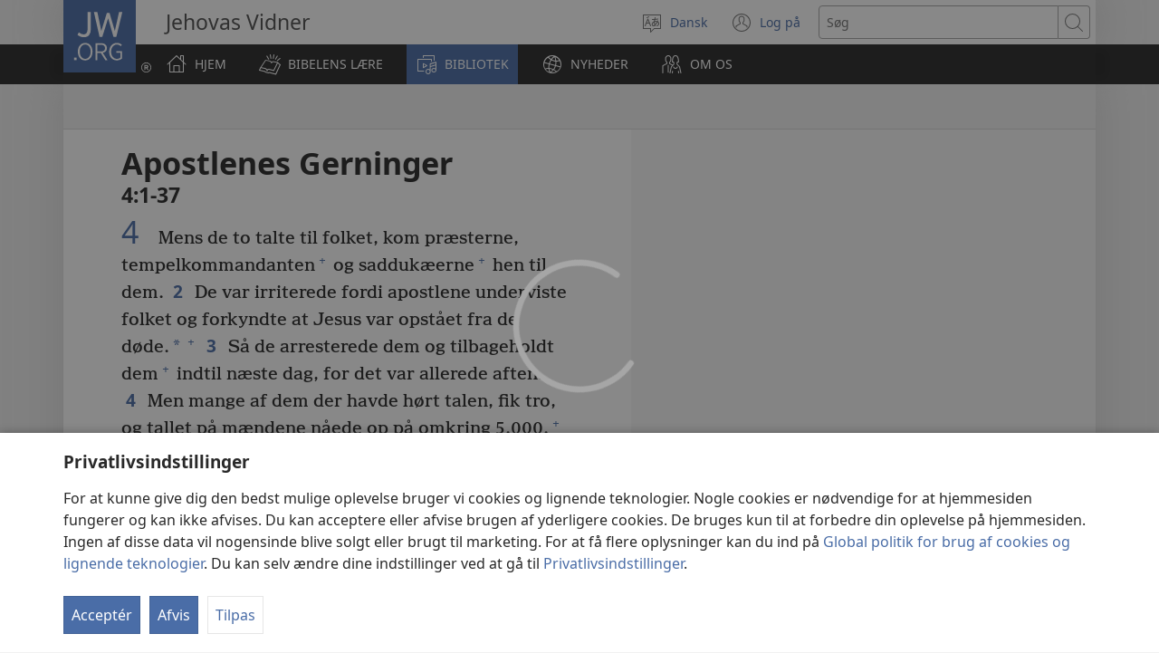

--- FILE ---
content_type: text/html; charset=utf-8
request_url: https://www.jw.org/da/bibliotek/bibelen/studiebibel/b%C3%B8ger/apostlenes-gerninger/4/
body_size: 28733
content:
<!DOCTYPE html>

<html lang="da" dir="ltr" xml:lang="da" prefix="og: http://ogp.me/ns#">

   <head>
      <meta charset="utf-8" />
      <meta http-equiv="X-UA-Compatible" content="IE=edge,chrome=1" />
      <base href="https://www.jw.org/"><!--[if lte IE 6]></base><![endif]-->
      <title>Apostlenes Gerninger 4 | Bibelen online | Ny Verden-oversættelsen</title>
      <meta http-equiv="Content-type" content="text/html; charset=utf-8" />
<meta name="keywords" content="apostlenes gerninger 4, bibelen, bibelen online, ny verden oversættelsen, hellige skrifter, nv, jehovas vidner" />
<meta name="description" content="Apostlenes Gerninger&amp;nbsp;4:1-37– Læs Bibelen online eller download den gratis. Ny Verden-oversættelsen af Bibelen er udgivet af Jehovas Vidner." />
<link rel="alternate" type="text/html" title="Bibelens bøger" hreflang="da" href="https://www.jw.org/da/bibliotek/bibelen/studiebibel/b%C3%B8ger/" />
<link rel="alternate" type="text/html" title="Books of the Bible" hreflang="en" href="https://www.jw.org/en/library/bible/study-bible/books/" />
<link rel="alternate" type="text/html" title="Bibelböcker" hreflang="sv" href="https://www.jw.org/sv/bibliotek/bibeln/studiebibeln/b%C3%B6cker/" />
<link rel="alternate" type="text/html" title="Біблійні книги" hreflang="uk" href="https://www.jw.org/uk/%D0%B1%D1%96%D0%B1%D0%BB%D1%96%D0%BE%D1%82%D0%B5%D0%BA%D0%B0/%D0%B1%D1%96%D0%B1%D0%BB%D1%96%D1%8F/%D0%BD%D0%B0%D0%B2%D1%87%D0%B0%D0%BB%D1%8C%D0%BD%D0%B5-%D0%B2%D0%B8%D0%B4%D0%B0%D0%BD%D0%BD%D1%8F-%D0%B1%D1%96%D0%B1%D0%BB%D1%96%D1%97/%D0%BA%D0%BD%D0%B8%D0%B3%D0%B8/" />
<link rel="alternate" type="text/html" title="Boeken van de Bijbel" hreflang="nl" href="https://www.jw.org/nl/bibliotheek/bijbel/studiebijbel/boeken/" />
<link rel="alternate" type="text/html" title="बाइबल की किताबें" hreflang="hi" href="https://www.jw.org/hi/%E0%A4%B2%E0%A4%BE%E0%A4%87%E0%A4%AC%E0%A5%8D%E0%A4%B0%E0%A5%87%E0%A4%B0%E0%A5%80/%E0%A4%AC%E0%A4%BE%E0%A4%87%E0%A4%AC%E0%A4%B2/%E0%A4%85%E0%A4%A7%E0%A5%8D%E0%A4%AF%E0%A4%AF%E0%A4%A8-%E0%A4%AC%E0%A4%BE%E0%A4%87%E0%A4%AC%E0%A4%B2/%E0%A4%95%E0%A4%BF%E0%A4%A4%E0%A4%BE%E0%A4%AC%E0%A5%87%E0%A4%82/" />
<link rel="alternate" type="text/html" title="성경의 책들" hreflang="ko" href="https://www.jw.org/ko/%EB%9D%BC%EC%9D%B4%EB%B8%8C%EB%9F%AC%EB%A6%AC/%EC%84%B1%EA%B2%BD/%EC%97%B0%EA%B5%AC%EC%9A%A9-%EC%84%B1%EA%B2%BD/%EC%B1%85%EB%AA%85/" />
<link rel="alternate" type="text/html" title="Libri della Bibbia" hreflang="it" href="https://www.jw.org/it/biblioteca-digitale/bibbia/bibbia-per-lo-studio/libri/" />
<link rel="alternate" type="text/html" title="ബൈബി​ളി​ലെ പുസ്‌ത​കങ്ങൾ" hreflang="ml" href="https://www.jw.org/ml/%E0%B4%B2%E0%B5%88%E0%B4%AC%E0%B5%8D%E0%B4%B0%E0%B4%B1%E0%B4%BF/%E0%B4%AC%E0%B5%88%E0%B4%AC%E0%B4%BF%E0%B5%BE/%E0%B4%AA%E0%B4%A0%E0%B4%A8%E0%B4%AC%E0%B5%88%E0%B4%AC%E0%B4%BF%E0%B5%BE/%E0%B4%AA%E0%B5%81%E0%B4%B8%E0%B5%8D%E2%80%8C%E0%B4%A4%E0%B4%95%E0%B4%99%E0%B5%8D%E0%B4%99%E0%B5%BE/" />
<link rel="alternate" type="text/html" title="Изге Язмаларның китаплары" hreflang="tt" href="https://www.jw.org/tt/%D0%BA%D0%B8%D1%82%D0%B0%D0%BF%D1%85%D0%B0%D0%BD%D3%99/%D0%B8%D0%B7%D0%B3%D0%B5-%D1%8F%D0%B7%D0%BC%D0%B0%D0%BB%D0%B0%D1%80/%D3%A9%D0%B9%D1%80%D3%99%D0%BD%D2%AF-%D3%A9%D1%87%D0%B5%D0%BD-%D0%B8%D0%B7%D0%B3%D0%B5-%D1%8F%D0%B7%D0%BC%D0%B0%D0%BB%D0%B0%D1%80/%D0%BA%D0%B8%D1%82%D0%B0%D0%BF%D0%BB%D0%B0%D1%80/" />
<link rel="alternate" type="text/html" title="பைபிள் புத்தகங்கள்" hreflang="ta" href="https://www.jw.org/ta/%E0%AE%B2%E0%AF%88%E0%AE%AA%E0%AF%8D%E0%AE%B0%E0%AE%B0%E0%AE%BF/%E0%AE%AA%E0%AF%88%E0%AE%AA%E0%AE%BF%E0%AE%B3%E0%AF%8D/%E0%AE%86%E0%AE%B0%E0%AE%BE%E0%AE%AF%E0%AF%8D%E0%AE%9A%E0%AF%8D%E0%AE%9A%E0%AE%BF-%E0%AE%AA%E0%AF%88%E0%AE%AA%E0%AE%BF%E0%AE%B3%E0%AF%8D/%E0%AE%AA%E0%AF%81%E0%AE%A4%E0%AF%8D%E0%AE%A4%E0%AE%95%E0%AE%99%E0%AF%8D%E0%AE%95%E0%AE%B3%E0%AF%8D/" />
<link rel="alternate" type="text/html" title="Livros da Bíblia" hreflang="pt" href="https://www.jw.org/pt/biblioteca/biblia/biblia-de-estudo/livros/" />
<link rel="alternate" type="text/html" title="A Biblia könyvei" hreflang="hu" href="https://www.jw.org/hu/konyvtar/biblia/magyarazatos-biblia/konyvek/" />
<link rel="alternate" type="text/html" title="Buku-Buku Alkitab" hreflang="id" href="https://www.jw.org/id/perpustakaan/alkitab/alkitab-pelajaran/buku-buku/" />
<link rel="alternate" type="text/html" title="Bøkene i Bibelen" hreflang="no" href="https://www.jw.org/no/bibliotek/bibelen/studiebibel/boker/" />
<link rel="alternate" type="text/html" title="Raamatunkirjat" hreflang="fi" href="https://www.jw.org/fi/kirjasto/raamattu/tutkimisraamattu/kirjat/" />
<link rel="alternate" type="text/html" title="Piibli raamatud" hreflang="et" href="https://www.jw.org/et/raamatukogu/piibel/oppepiibel/raamatud/" />
<link rel="alternate" type="text/html" title="หนังสือในคัมภีร์ไบเบิล" hreflang="th" href="https://www.jw.org/th/%E0%B8%AB%E0%B8%99%E0%B8%B1%E0%B8%87%E0%B8%AA%E0%B8%B7%E0%B8%AD%E0%B9%81%E0%B8%A5%E0%B8%B0%E0%B8%AA%E0%B8%B7%E0%B9%88%E0%B8%AD%E0%B8%95%E0%B9%88%E0%B8%B2%E0%B8%87%E0%B9%86/%E0%B8%84%E0%B8%B1%E0%B8%A1%E0%B8%A0%E0%B8%B5%E0%B8%A3%E0%B9%8C%E0%B9%84%E0%B8%9A%E0%B9%80%E0%B8%9A%E0%B8%B4%E0%B8%A5/%E0%B8%84%E0%B8%B1%E0%B8%A1%E0%B8%A0%E0%B8%B5%E0%B8%A3%E0%B9%8C%E0%B9%84%E0%B8%9A%E0%B9%80%E0%B8%9A%E0%B8%B4%E0%B8%A5%E0%B8%89%E0%B8%9A%E0%B8%B1%E0%B8%9A%E0%B8%A8%E0%B8%B6%E0%B8%81%E0%B8%A9%E0%B8%B2/%E0%B8%AB%E0%B8%99%E0%B8%B1%E0%B8%87%E0%B8%AA%E0%B8%B7%E0%B8%AD/" />
<link rel="alternate" type="text/html" title="聖書の各書" hreflang="ja" href="https://www.jw.org/ja/%E3%83%A9%E3%82%A4%E3%83%96%E3%83%A9%E3%83%AA%E3%83%BC/%E8%81%96%E6%9B%B8/%E3%82%B9%E3%82%BF%E3%83%87%E3%82%A3%E3%83%BC%E7%89%88%E8%81%96%E6%9B%B8/%E5%90%84%E6%9B%B8/" />
<link rel="alternate" type="text/html" title="Księgi biblijne" hreflang="pl" href="https://www.jw.org/pl/biblioteka/biblia/biblia-wydanie-do-studium/ksiegi/" />
<link rel="alternate" type="text/html" title="Bibelbücher" hreflang="de" href="https://www.jw.org/de/bibliothek/bibel/studienbibel/buecher/" />
<link rel="alternate" type="text/html" title="Livres de la Bible" hreflang="fr" href="https://www.jw.org/fr/biblioth%C3%A8que/bible/bible-d-etude/livres/" />
<link rel="alternate" type="text/html" title="Mga Aklat sa Bibliya" hreflang="tl" href="https://www.jw.org/tl/library/bibliya/bibliya-para-sa-pag-aaral/aklat/" />
<link rel="alternate" type="text/html" title="Livros da Bíblia" hreflang="pt-pt" href="https://www.jw.org/pt-pt/biblioteca/biblia/biblia-estudo/livros/" />
<link rel="alternate" type="text/html" title="Libros de la Biblia" hreflang="es" href="https://www.jw.org/es/biblioteca/biblia/biblia-estudio/libros/" />
<link rel="alternate" type="text/html" title="聖經Shèngjīng卷目juànmù" hreflang="cmn-hant" href="https://www.jw.org/cmn-hant/%E5%A4%9A%E5%AA%92%E9%AB%94%E5%9C%96%E6%9B%B8%E9%A4%A8/%E8%81%96%E7%B6%93/%E7%B2%BE%E8%AE%80%E6%9C%AC%E8%81%96%E7%B6%93/%E8%81%96%E7%B6%93%E5%8D%B7%E7%9B%AE/" />
<link rel="alternate" type="text/html" title="圣经Shèngjīng卷目juànmù" hreflang="cmn-hans" href="https://www.jw.org/cmn-hans/%E5%A4%9A%E5%AA%92%E4%BD%93%E5%9B%BE%E4%B9%A6%E9%A6%86/%E5%9C%A3%E7%BB%8F/%E7%B2%BE%E8%AF%BB%E6%9C%AC%E5%9C%A3%E7%BB%8F/%E5%9C%A3%E7%BB%8F%E5%8D%B7%E7%9B%AE/" />
<link rel="alternate" type="text/html" title="Cărțile Bibliei" hreflang="ro" href="https://www.jw.org/ro/biblioteca/biblia/biblia-de-studiu/c%C4%83r%C8%9Bi/" />
<link rel="alternate" type="text/html" title="Книги Библии" hreflang="ru" href="https://www.jw.org/ru/%D0%B1%D0%B8%D0%B1%D0%BB%D0%B8%D0%BE%D1%82%D0%B5%D0%BA%D0%B0/%D0%B1%D0%B8%D0%B1%D0%BB%D0%B8%D1%8F/%D1%83%D1%87%D0%B5%D0%B1%D0%BD%D0%B0%D1%8F-%D0%B1%D0%B8%D0%B1%D0%BB%D0%B8%D1%8F/%D0%BA%D0%BD%D0%B8%D0%B3%D0%B8/" />

      <meta name="google" content="notranslate" />
      <link rel="shortcut icon" href="/favicon.ico" />
      <link rel="apple-touch-icon-precomposed" sizes="144x144" href="https://assetsnffrgf-a.akamaihd.net/assets/ct/1f9b464c18/images/icon_homeButton.png" />
      <link rel="icon" href="https://assetsnffrgf-a.akamaihd.net/assets/ct/1f9b464c18/images/icon_favicon.gif" />
      
         <link rel="canonical" href="https://www.jw.org/da/bibliotek/bibelen/studiebibel/b%C3%B8ger/apostlenes-gerninger/4/" />
      

      <meta name="viewport" content="width=device-width, initial-scale=1.0" />

      
      
         <meta name="format-detection" content="telephone=no" />
      

      
         <meta name="robots" content="max-image-preview:large" />
      

      
      <meta name="application-name" content="JW.ORG" />
      <meta name="msapplication-TileColor" content="#ffffff" />
      <meta name="msapplication-square70x70logo" content="https://assetsnffrgf-a.akamaihd.net/assets/ct/1f9b464c18/images/tile_squareSmall.png" />
      <meta name="msapplication-square150x150logo" content="https://assetsnffrgf-a.akamaihd.net/assets/ct/1f9b464c18/images/tile_squareMedium.png" />
      <meta name="msapplication-wide310x150logo" content="https://assetsnffrgf-a.akamaihd.net/assets/ct/1f9b464c18/images/tile_landscape.png" />
      <meta name="msapplication-square310x310logo" content="https://assetsnffrgf-a.akamaihd.net/assets/ct/1f9b464c18/images/tile_squareLarge.png" />
      
      
         <meta property="og:image" content="https://cms-imgp.jw-cdn.org/img/p/1001070103/univ/art/1001070103_univ_lsr_lg.jpg" />
         <meta property="og:image:width" content="1200" />
         <meta property="og:image:height" content="600" />
      
      <meta property="og:title" content="Apostlenes Gerninger 4 | Bibelen online | Ny Verden-oversættelsen" />
      <meta property="og:url" content="https://www.jw.org/da/bibliotek/bibelen/studiebibel/b%C3%B8ger/" />
      <meta property="og:site_name" content="JW.ORG"/>
      <meta property="og:description" content="Apostlenes Gerninger&amp;nbsp;4:1-37– Læs Bibelen online eller download den gratis. Ny Verden-oversættelsen af Bibelen er udgivet af Jehovas Vidner."/>
      <meta property="og:type" content="article" />

      <script type="text/javascript" src="/da/i18n.js?v=2552828400"></script>
   <link rel="stylesheet" type="text/css" href="https://b.jw-cdn.org/code/media-player/v3.3.0/css/media-player.css" />
<link rel="stylesheet" type="text/css" href="https://assetsnffrgf-a.akamaihd.net/assets/ct/1f9b464c18/collector.css" />
</head>

   <body id="mid1001070103" lang="da" dir="ltr" xml:lang="da" data-insight-context-id="bc-44004_nwtsty" class="noJS publications pub-nwtsty dir-ltr ml-D ms-ROMAN docId-1001070103 docClass-121 StudyBible reading">
      
<script type="text/javascript">
   document.body.className = document.body.className.replace(/\bnoJS\b/, 'yesJS');
</script>

      
<script type="text/javascript">
   var theme;

   try {
      function canUseFunctionalCookies() {
         return (document.cookie || '').indexOf('cookieConsent-FUNCTIONAL=true') !== -1;
      }

      theme = canUseFunctionalCookies() ? localStorage.getItem('userPref-appearance') : undefined;

      if (typeof theme === 'string') {
         theme = JSON.parse(theme);
      }

      if (theme === 'dark' || theme === 'light') {
         document.body.classList.add('cc-theme--' + theme);
         document.body.classList.add('mediaPlayer-theme--' + theme);
      }
   } catch(e) {}
</script>

      <div id="screenReaderNavLinkTop">
   <p class="noPrint">
      <button class="primaryButton jsSkipLink jsSkipToContentLink">
         <span class="buttonText">Gå direkte til indholdet</span>
      </button>
   </p>
   
      
   
</div>

      <div id="pageConfig"
   data-content_lang="da"
   data-content_lang_direction="ltr"
   data-content_lang_script="ROMAN"
   data-wt_lang="D"
   data-is_sign_language=""
   data-menu_default_collapsed="true"
   data-base_path="/"
   data-assets_base_url="https://assetsnffrgf-a.akamaihd.net/assets/ct/1f9b464c18"
   data-finder_base_link="https://www.jw.org/finder?"
   data-open_base_link="https://www.jw.org/open?"
   data-pubmedia_url="https://b.jw-cdn.org/apis/pub-media/GETPUBMEDIALINKS"
   data-wol_link_api_url="https://b.jw-cdn.org/apis/wol-link"
   data-page_id="mid1001070103"
   data-body_classes="publications pub-nwtsty dir-ltr ml-D ms-ROMAN docId-1001070103 docClass-121 StudyBible reading"
   data-jwt_location="https://b.jw-cdn.org/tokens/jworg.jwt"
   data-mediator_url="https://b.jw-cdn.org/apis/mediator"
   data-insight_events_url="https://b.jw-cdn.org/apis/insight/events"
   data-i18n_api_url="https://b.jw-cdn.org/apis/i18n"
   data-language_api="/da/languages"
   
      
         
            data-bible_html_api="/da/bibliotek/bibelen/studiebibel/b%C3%B8ger/json/html/"
         
            data-bible_data_api="/da/bibliotek/bibelen/studiebibel/b%C3%B8ger/json/data/"
         
            data-bible_multimedia_api="/da/bibliotek/bibelen/studiebibel/b%C3%B8ger/json/multimedia/"
         
            data-bible_translations_api="/da/bibliotek/bibelen/studiebibel/b%C3%B8ger/json/translations/"
         
            data-bible_translations-html_api="/da/bibliotek/bibelen/studiebibel/b%C3%B8ger/json/translations-html/"
         
         data-preferred_bible="nwtsty"
         data-preferred_bible_available_verses="1001001-66022021"
         
            data-bible_audio_data_api="https://b.jw-cdn.org/apis/pub-media/GETPUBMEDIALINKS?booknum=44&amp;output=json&amp;pub=nwtsty&amp;fileformat=MP3&amp;alllangs=0&amp;track=4&amp;langwritten=D&amp;txtCMSLang=D"
         

         
            data-bible_html_api_nwtsty="/da/bibliotek/bibelen/studiebibel/b%C3%B8ger/json/html/"
         
            data-bible_data_api_nwtsty="/da/bibliotek/bibelen/studiebibel/b%C3%B8ger/json/data/"
         
            data-bible_multimedia_api_nwtsty="/da/bibliotek/bibelen/studiebibel/b%C3%B8ger/json/multimedia/"
         
            data-bible_translations_api_nwtsty="/da/bibliotek/bibelen/studiebibel/b%C3%B8ger/json/translations/"
         
            data-bible_translations-html_api_nwtsty="/da/bibliotek/bibelen/studiebibel/b%C3%B8ger/json/translations-html/"
         
            data-bible_html_api_nwt="/da/bibliotek/bibelen/nwt/b%C3%B8ger/json/html/"
         
            data-bible_data_api_nwt="/da/bibliotek/bibelen/nwt/b%C3%B8ger/json/data/"
         
            data-bible_multimedia_api_nwt="/da/bibliotek/bibelen/nwt/b%C3%B8ger/json/multimedia/"
         
            data-bible_translations_api_nwt="/da/bibliotek/bibelen/nwt/b%C3%B8ger/json/translations/"
         
            data-bible_translations-html_api_nwt="/da/bibliotek/bibelen/nwt/b%C3%B8ger/json/translations-html/"
         
            data-bible_html_api_bi12="/da/bibliotek/bibelen/bi12/b%C3%B8ger/json/html/"
         
            data-bible_data_api_bi12="/da/bibliotek/bibelen/bi12/b%C3%B8ger/json/data/"
         
            data-bible_multimedia_api_bi12="/da/bibliotek/bibelen/bi12/b%C3%B8ger/json/multimedia/"
         
            data-bible_translations_api_bi12="/da/bibliotek/bibelen/bi12/b%C3%B8ger/json/translations/"
         
            data-bible_translations-html_api_bi12="/da/bibliotek/bibelen/bi12/b%C3%B8ger/json/translations-html/"
         

         

         data-bible_editions_api="/da/bibliotek/bibelen/json/"
      
   
   

   
   style="display:none;"></div>

      
   
      <div style="display:none;" class="jsVideoPoster mid1001070103" data-src="https://cms-imgp.jw-cdn.org/img/p/1001070103/univ/art/1001070103_univ_lsr_xl.jpg" data-alt="Ny Verden-Oversættelsen af Bibelen (Studieudgave)"></div>
   



      
         


<div id="mobileNavTopBar">
   <header class="cms-clearfix">
      
         
         <a href="/da/" class="mobileLogo" title="Gå til startsiden på jw.org">
            <span class="srText">JW.ORG</span>
         </a>
      

      
      <div class="navBarControls">
         
         <button type="button" id="mobileLangOpen" class="navBarButton mobileLang" aria-expanded="false">
            <span class="navBarButton-icon" aria-hidden="true">
               <i class="jwf-jw-icons-all jwi-language"></i>
            </span>
            <span class="navBarButton-text srText">Vælg sprog</span>
         </button>
         <div id="mobileLang" class="cms-clearfix rightPanel loading">
         </div>
         <div id="mobileLangShelf" class="rightPanel loading">
            <button type="button" id="mobileLangClose" class="closePanel" aria-labelledby="mobileLangOpen mobileLangClose">
               <span class="closePanel-text srText">LUK</span>
               <span class="closePanel-icon" aria-hidden="true">
                  <i class="jwf-jw-icons-all jwi-x"></i>
               </span>
            </button>
         </div>

         
         <a href='https://hub.jw.org/home/da' class="srText" target='_blank' rel='noreferrer noopener'>
            Log på
            (åbner nyt vindue)
         </a>

         
         
            
               
               <div role="search">
                  <a href="/da/soeg/" class="navBarButton mobileSearch">
                     <span class="navBarButton-icon" aria-hidden="true">
                        <i class="jwf-jw-icons-all jwi-magnifying-glass"></i>
                     </span>
                     <span class="navBarButton-text srText">Søg på JW.ORG</span>
                  </a>
               </div>
            
         

         
         <nav role="navigation" aria-label="Hovedtekst">
            <button type="button" id="mobileNavOpen" class="navBarButton mobileMenu" aria-expanded="false">
               <span class="navBarButton-icon" aria-hidden="true">
                  <i class="jwf-jw-icons-all jwi-menu"></i>
               </span>
               <span class="navBarButton-text srText">VIS MENU</span>
            </button>
            <div id="mobileNav" class="cms-clearfix rightPanel publications pub-nwtsty dir-ltr ml-D ms-ROMAN docId-1001070103 docClass-121 StudyBible reading">
               
               
                  <div class="mobileNavLink lvl1 link pub-ijw dir-ltr ml-D ms-ROMAN docId-1011200 docClass-130 HomePage">
                     <a class="siteSectionTitle navTitleWrapper cms-clearfix" href="/da/">
                        <span class="jwIcon mid1011200" aria-hidden="true"></span>
                        <span class="navTitle">
                           HJEM
                        </span>
                     </a>
                  </div>
               

               
               
               
                  
                  
                     
                     
                  
                     
                     
                        <div class="mobileNavLink lvl1 link bibleTeachings pub-ijw dir-ltr ml-D ms-ROMAN docId-1011201 docClass-130 BibleTeachings">
   <a class="siteSectionTitle navTitleWrapper" href="/da/bibelens-l%C3%A6re/">
      <span class="jwIcon mid1011201" aria-hidden="true"></span>
      <span class="navTitle" id="navTitle1011201">
         BIBELENS LÆRE
      </span>
   </a>
   
      <button type="button" id="navTitleExpand1011201" class="secondaryButton expandButton jsExpandNav "
         aria-expanded="false"
         aria-labelledby="navTitle1011201 navTitleExpand1011201">
         <span class="expandButton-border">
            <span class="expandButton-icon buttonIcon" aria-hidden="true">
               <i class="jwf-jw-icons-all jwi-chevron-down"></i>
            </span>
            <span class="srText">Vis mere</span>
         </span>
      </button>
   
</div>



   <div class="jsCollapsableBlock" role="list">
      
         
         
         
         <div class="mobileNavLink lvl2 link bibleTeachings pub-ijw dir-ltr ml-D ms-ROMAN docId-1011202 docClass-130 CollectionIndexPage" role="listitem">
            <a class="siteSectionTitle navTitleWrapper" href="/da/bibelens-l%C3%A6re/sp%C3%B8rgsm%C3%A5l/">
               <span class="jwIcon mid1011202" aria-hidden="true"></span>
               <span class="navTitle">
                  Svar på bibelske spørgsmål
               </span>
            </a>
         </div>
      
         
         
         
         <div class="mobileNavLink lvl2 link bibleTeachings pub-ijw dir-ltr ml-D ms-ROMAN docId-1011703 docClass-130 SimpleCollectionPage" role="listitem">
            <a class="siteSectionTitle navTitleWrapper" href="/da/bibelens-l%C3%A6re/bibelvers/">
               <span class="jwIcon mid1011703" aria-hidden="true"></span>
               <span class="navTitle">
                  Forklaring af bibelvers
               </span>
            </a>
         </div>
      
         
         
         
         <div class="mobileNavLink lvl2 link bibleTeachings pub-ijw dir-ltr ml-D ms-ROMAN docId-1011722 docClass-130 ArticleOnlyLandingPage" role="listitem">
            <a class="siteSectionTitle navTitleWrapper" href="/da/bibelens-l%C3%A6re/bibelkursus-med-personlig-l%C3%A6rer/">
               <span class="jwIcon mid1011722" aria-hidden="true"></span>
               <span class="navTitle">
                  Bibelkursus
               </span>
            </a>
         </div>
      
         
         
         
         <div class="mobileNavLink lvl2 link bibleTeachings pub-ijw dir-ltr ml-D ms-ROMAN docId-1011539 docClass-130 BibleStudyToolsV2" role="listitem">
            <a class="siteSectionTitle navTitleWrapper" href="/da/bibelens-l%C3%A6re/redskaber-til-bibelstudie/">
               <span class="jwIcon mid1011539" aria-hidden="true"></span>
               <span class="navTitle">
                  Redskaber til bibelstudie
               </span>
            </a>
         </div>
      
         
         
         
         <div class="mobileNavLink lvl2 link bibleTeachings pub-ijw dir-ltr ml-D ms-ROMAN docId-1011556 docClass-130 CollectionIndexPage" role="listitem">
            <a class="siteSectionTitle navTitleWrapper" href="/da/bibelens-l%C3%A6re/lykke-og-indre-fred/">
               <span class="jwIcon mid1011556" aria-hidden="true"></span>
               <span class="navTitle">
                  Lykke og indre fred
               </span>
            </a>
         </div>
      
         
         
         
         <div class="mobileNavLink lvl2 link bibleTeachings pub-ijw dir-ltr ml-D ms-ROMAN docId-1011205 docClass-130 CollectionIndexPage" role="listitem">
            <a class="siteSectionTitle navTitleWrapper" href="/da/bibelens-l%C3%A6re/familie/">
               <span class="jwIcon mid1011205" aria-hidden="true"></span>
               <span class="navTitle">
                  Ægteskab og familie
               </span>
            </a>
         </div>
      
         
         
         
         <div class="mobileNavLink lvl2 link bibleTeachings pub-ijw dir-ltr ml-D ms-ROMAN docId-1011206 docClass-130 CollectionIndexPage" role="listitem">
            <a class="siteSectionTitle navTitleWrapper" href="/da/bibelens-l%C3%A6re/teenagere/">
               <span class="jwIcon mid1011206" aria-hidden="true"></span>
               <span class="navTitle">
                  Teenagere og unge
               </span>
            </a>
         </div>
      
         
         
         
         <div class="mobileNavLink lvl2 link bibleTeachings pub-ijw dir-ltr ml-D ms-ROMAN docId-1011204 docClass-130 ChildrenLandingPage" role="listitem">
            <a class="siteSectionTitle navTitleWrapper" href="/da/bibelens-l%C3%A6re/b%C3%B8rn/">
               <span class="jwIcon mid1011204" aria-hidden="true"></span>
               <span class="navTitle">
                  Børn
               </span>
            </a>
         </div>
      
         
         
         
         <div class="mobileNavLink lvl2 link bibleTeachings pub-ijw dir-ltr ml-D ms-ROMAN docId-1011580 docClass-130 CollectionIndexPage" role="listitem">
            <a class="siteSectionTitle navTitleWrapper" href="/da/bibelens-l%C3%A6re/tro-p%C3%A5-gud/">
               <span class="jwIcon mid1011580" aria-hidden="true"></span>
               <span class="navTitle">
                  Tro på Gud
               </span>
            </a>
         </div>
      
         
         
         
         <div class="mobileNavLink lvl2 link bibleTeachings pub-ijw dir-ltr ml-D ms-ROMAN docId-1011552 docClass-130 CollectionIndexPage" role="listitem">
            <a class="siteSectionTitle navTitleWrapper" href="/da/bibelens-l%C3%A6re/videnskab/">
               <span class="jwIcon mid1011552" aria-hidden="true"></span>
               <span class="navTitle">
                  Bibelen og videnskaben
               </span>
            </a>
         </div>
      
         
         
         
         <div class="mobileNavLink lvl2 link bibleTeachings pub-ijw dir-ltr ml-D ms-ROMAN docId-1011569 docClass-130 CollectionIndexPage" role="listitem">
            <a class="siteSectionTitle navTitleWrapper" href="/da/bibelens-l%C3%A6re/historie/">
               <span class="jwIcon mid1011569" aria-hidden="true"></span>
               <span class="navTitle">
                  Bibelen og historien
               </span>
            </a>
         </div>
      
      
      
   </div>


                     
                  
                     
                     
                        <div class="mobileNavLink lvl1 section publications pub-ijw dir-ltr ml-D ms-ROMAN docId-1011207 docClass-130 FeaturedPublications">
   <a class="siteSectionTitle navTitleWrapper" href="/da/bibliotek/">
      <span class="jwIcon mid1011207" aria-hidden="true"></span>
      <span class="navTitle" id="navTitle1011207">
         BIBLIOTEK
      </span>
   </a>
   
      <button type="button" id="navTitleExpand1011207" class="secondaryButton expandButton jsExpandNav jsPreExpand"
         aria-expanded="false"
         aria-labelledby="navTitle1011207 navTitleExpand1011207">
         <span class="expandButton-border">
            <span class="expandButton-icon buttonIcon" aria-hidden="true">
               <i class="jwf-jw-icons-all jwi-chevron-down"></i>
            </span>
            <span class="srText">Vis mere</span>
         </span>
      </button>
   
</div>



   <div class="jsCollapsableBlock" role="list">
      
         
         
         
         <div class="mobileNavLink lvl2 section publications pub-ijw dir-ltr ml-D ms-ROMAN docId-1011208 docClass-130 BibleLandingPage" role="listitem">
            <a class="siteSectionTitle navTitleWrapper" href="/da/bibliotek/bibelen/">
               <span class="jwIcon mid1011208" aria-hidden="true"></span>
               <span class="navTitle">
                  Bibler
               </span>
            </a>
         </div>
      
         
         
         
         <div class="mobileNavLink lvl2 link publications pub-ijw dir-ltr ml-D ms-ROMAN docId-1011210 docClass-130 PublicationsDefaultLandingPage" role="listitem">
            <a class="siteSectionTitle navTitleWrapper" href="/da/bibliotek/b%C3%B8ger/">
               <span class="jwIcon mid1011210" aria-hidden="true"></span>
               <span class="navTitle">
                  Bøger
               </span>
            </a>
         </div>
      
         
         
         
         <div class="mobileNavLink lvl2 link publications pub-ijw dir-ltr ml-D ms-ROMAN docId-1011756 docClass-130 PublicationsDefaultLandingPage" role="listitem">
            <a class="siteSectionTitle navTitleWrapper" href="/da/bibliotek/brochurer/">
               <span class="jwIcon mid1011756" aria-hidden="true"></span>
               <span class="navTitle">
                  Brochurer
               </span>
            </a>
         </div>
      
         
         
         
         <div class="mobileNavLink lvl2 link publications pub-ijw dir-ltr ml-D ms-ROMAN docId-1011759 docClass-130 PublicationsDefaultLandingPage" role="listitem">
            <a class="siteSectionTitle navTitleWrapper" href="/da/bibliotek/emnekort/">
               <span class="jwIcon mid1011759" aria-hidden="true"></span>
               <span class="navTitle">
                  Emnekort, foldere &amp; invitationer
               </span>
            </a>
         </div>
      
         
         
         
         <div class="mobileNavLink lvl2 link publications pub-ijw dir-ltr ml-D ms-ROMAN docId-1011678 docClass-130 ArticleSeries" role="listitem">
            <a class="siteSectionTitle navTitleWrapper" href="/da/bibliotek/serier/">
               <span class="jwIcon mid1011678" aria-hidden="true"></span>
               <span class="navTitle">
                  Artikelserier
               </span>
            </a>
         </div>
      
         
         
         
         <div class="mobileNavLink lvl2 link publications pub-ijw dir-ltr ml-D ms-ROMAN docId-1011209 docClass-130 PublicationsMagazinesLandingPage" role="listitem">
            <a class="siteSectionTitle navTitleWrapper" href="/da/bibliotek/blade/">
               <span class="jwIcon mid1011209" aria-hidden="true"></span>
               <span class="navTitle">
                  Blade
               </span>
            </a>
         </div>
      
         
         
         
         <div class="mobileNavLink lvl2 link publications pub-ijw dir-ltr ml-D ms-ROMAN docId-1011529 docClass-130 PublicationsMWBLandingPage" role="listitem">
            <a class="siteSectionTitle navTitleWrapper" href="/da/bibliotek/jv-arbejdsh%C3%A6fte/">
               <span class="jwIcon mid1011529" aria-hidden="true"></span>
               <span class="navTitle">
                  Arbejdshæfter
               </span>
            </a>
         </div>
      
         
         
         
         <div class="mobileNavLink lvl2 link publications excludeSecondLevelNavFromFooter pub-ijw dir-ltr ml-D ms-ROMAN docId-1013413 docClass-130 PublicationsKMLandingPage" role="listitem">
            <a class="siteSectionTitle navTitleWrapper" href="/da/bibliotek/tjenesten-for-riget/">
               <span class="jwIcon mid1013413" aria-hidden="true"></span>
               <span class="navTitle">
                  Tjenesten for Riget
               </span>
            </a>
         </div>
      
         
         
         
         <div class="mobileNavLink lvl2 link publications pub-ijw dir-ltr ml-D ms-ROMAN docId-1011758 docClass-130 PublicationsDefaultLandingPage" role="listitem">
            <a class="siteSectionTitle navTitleWrapper" href="/da/bibliotek/programmer/">
               <span class="jwIcon mid1011758" aria-hidden="true"></span>
               <span class="navTitle">
                  Programmer
               </span>
            </a>
         </div>
      
         
         
         
         <div class="mobileNavLink lvl2 link publications pub-ijw dir-ltr ml-D ms-ROMAN docId-1011757 docClass-130 PublicationsDefaultLandingPage" role="listitem">
            <a class="siteSectionTitle navTitleWrapper" href="/da/bibliotek/studiev%C3%A6rkt%C3%B8jer/">
               <span class="jwIcon mid1011757" aria-hidden="true"></span>
               <span class="navTitle">
                  Studieværktøjer
               </span>
            </a>
         </div>
      
         
         
         
         <div class="mobileNavLink lvl2 link publications pub-ijw dir-ltr ml-D ms-ROMAN docId-1011752 docClass-130 PublicationsDefaultLandingPage" role="listitem">
            <a class="siteSectionTitle navTitleWrapper" href="/da/bibliotek/vejledninger/">
               <span class="jwIcon mid1011752" aria-hidden="true"></span>
               <span class="navTitle">
                  Vejledninger
               </span>
            </a>
         </div>
      
         
         
         
            <div class="mobileNavLink jsVODStudioLink lvl2 publications pub-ijw dir-ltr ml-D ms-ROMAN docId-1011214 docClass-130 VideosPage" role="listitem">
               <a href="/da/bibliotek/videoer/#da/categories/VODStudio" class="navTitleWrapper">
                  <span class="navTitleIcon" aria-hidden="true">
                     <i class="jwf-jw-icons-all jwi-jw-square"></i>
                  </span>
                  <span class="navTitle">
                     JW Broadcasting<sup>®</sup>
                  </span>
               </a>
            </div>
         
         <div class="mobileNavLink lvl2 link publications pub-ijw dir-ltr ml-D ms-ROMAN docId-1011214 docClass-130 VideosPage" role="listitem">
            <a class="siteSectionTitle navTitleWrapper" href="/da/bibliotek/videoer/">
               <span class="jwIcon mid1011214" aria-hidden="true"></span>
               <span class="navTitle">
                  Videoer
               </span>
            </a>
         </div>
      
         
         
         
         <div class="mobileNavLink lvl2 link publications pub-ijw dir-ltr ml-D ms-ROMAN docId-1011211 docClass-130 MusicLandingPage" role="listitem">
            <a class="siteSectionTitle navTitleWrapper" href="/da/bibliotek/musik-sange/">
               <span class="jwIcon mid1011211" aria-hidden="true"></span>
               <span class="navTitle">
                  Musik
               </span>
            </a>
         </div>
      
         
         
         
         <div class="mobileNavLink lvl2 link publications pub-ijw dir-ltr ml-D ms-ROMAN docId-1011212 docClass-130 PublicationsDefaultLandingPage" role="listitem">
            <a class="siteSectionTitle navTitleWrapper" href="/da/bibliotek/h%C3%B8respil/">
               <span class="jwIcon mid1011212" aria-hidden="true"></span>
               <span class="navTitle">
                  Hørespil
               </span>
            </a>
         </div>
      
         
         
         
         <div class="mobileNavLink lvl2 link publications pub-ijw dir-ltr ml-D ms-ROMAN docId-1011213 docClass-130 PublicationsDefaultLandingPage" role="listitem">
            <a class="siteSectionTitle navTitleWrapper" href="/da/bibliotek/dramatiseret-bibelopl%C3%A6sning/">
               <span class="jwIcon mid1011213" aria-hidden="true"></span>
               <span class="navTitle">
                  Dramatiseret bibeloplæsning
               </span>
            </a>
         </div>
      
      
         <div class="mobileNavLink lvl2 publications pub-ijw dir-ltr ml-D ms-ROMAN docId-1011207 docClass-130 FeaturedPublications" role="listitem">
            <a href='https://wol.jw.org/wol/finder?wtlocale=D' target='_blank' class="navTitleWrapper" rel='noreferrer noopener'>
               <span class="navTitleIcon" aria-hidden="true">
                  <i class="jwf-jw-icons-all jwi-watchtower-square"></i>
               </span>
               <span class="navTitle">
                  Online Library
               </span>
               <span class="srText">(åbner nyt vindue)</span>
            </a>
         </div>
      
      
   </div>


                     
                  
                     
                     
                        <div class="mobileNavLink lvl1 link news pub-ijw dir-ltr ml-D ms-ROMAN docId-1011216 docClass-130 PaginatedArticleListPage">
   <a class="siteSectionTitle navTitleWrapper" href="/da/nyheder/">
      <span class="jwIcon mid1011216" aria-hidden="true"></span>
      <span class="navTitle" id="navTitle1011216">
         NYHEDER
      </span>
   </a>
   
</div>




                     
                  
                     
                     
                        <div class="mobileNavLink lvl1 link aboutUs pub-ijw dir-ltr ml-D ms-ROMAN docId-1011228 docClass-130 AboutUsLandingPage">
   <a class="siteSectionTitle navTitleWrapper" href="/da/jehovas-vidner/">
      <span class="jwIcon mid1011228" aria-hidden="true"></span>
      <span class="navTitle" id="navTitle1011228">
         OM OS
      </span>
   </a>
   
      <button type="button" id="navTitleExpand1011228" class="secondaryButton expandButton jsExpandNav "
         aria-expanded="false"
         aria-labelledby="navTitle1011228 navTitleExpand1011228">
         <span class="expandButton-border">
            <span class="expandButton-icon buttonIcon" aria-hidden="true">
               <i class="jwf-jw-icons-all jwi-chevron-down"></i>
            </span>
            <span class="srText">Vis mere</span>
         </span>
      </button>
   
</div>



   <div class="jsCollapsableBlock" role="list">
      
         
         
         
         <div class="mobileNavLink lvl2 link aboutUs pub-ijw dir-ltr ml-D ms-ROMAN docId-1011233 docClass-130 AboutUsFAQPage" role="listitem">
            <a class="siteSectionTitle navTitleWrapper" href="/da/jehovas-vidner/ofte-stillede-sp%C3%B8rgsm%C3%A5l/">
               <span class="jwIcon mid1011233" aria-hidden="true"></span>
               <span class="navTitle">
                  Ofte stillede spørgsmål
               </span>
            </a>
         </div>
      
         
         
         
         <div class="mobileNavLink lvl2 link aboutUs pub-ijwau dir-ltr ml-D ms-ROMAN docId-502012232 docClass-141 RequestVisitPage" role="listitem">
            <a href='/da/jehovas-vidner/f%C3%A5-et-bes%C3%B8g/' class="siteSectionTitle navTitleWrapper"  target='_blank' rel='noreferrer noopener'>
               <span class="jwIcon mid502012232" aria-hidden="true"></span>
               <span class="navTitle">
                  Få et besøg
               </span>
            </a>
         </div>
      
         
         
         
         <div class="mobileNavLink lvl2 link aboutUs pub-ijw dir-ltr ml-D ms-ROMAN docId-1011231 docClass-130 BranchOfficeInfoPage" role="listitem">
            <a class="siteSectionTitle navTitleWrapper" href="/da/jehovas-vidner/kontakt/">
               <span class="jwIcon mid1011231" aria-hidden="true"></span>
               <span class="navTitle">
                  Kontakt os
               </span>
            </a>
         </div>
      
         
         
         
         <div class="mobileNavLink lvl2 link aboutUs pub-ijw dir-ltr ml-D ms-ROMAN docId-1011232 docClass-130 BranchOfficeInfoPage" role="listitem">
            <a class="siteSectionTitle navTitleWrapper" href="/da/jehovas-vidner/rundvisninger-betel/">
               <span class="jwIcon mid1011232" aria-hidden="true"></span>
               <span class="navTitle">
                  Rundvisninger på Betel
               </span>
            </a>
         </div>
      
         
         
         
         <div class="mobileNavLink lvl2 link aboutUs pub-ijw dir-ltr ml-D ms-ROMAN docId-1011229 docClass-130 AppsLinkPage" role="listitem">
            <a class="siteSectionTitle navTitleWrapper" href="/da/jehovas-vidner/m%C3%B8der/">
               <span class="jwIcon mid1011229" aria-hidden="true"></span>
               <span class="navTitle">
                  Møder
               </span>
            </a>
         </div>
      
         
         
         
         <div class="mobileNavLink lvl2 link aboutUs pub-ijw dir-ltr ml-D ms-ROMAN docId-1011268 docClass-130 AppsLinkPage" role="listitem">
            <a class="siteSectionTitle navTitleWrapper" href="/da/jehovas-vidner/%C3%A5rsdagen-for-jesus-d%C3%B8d/">
               <span class="jwIcon mid1011268" aria-hidden="true"></span>
               <span class="navTitle">
                  Årsdagen for Jesus’ død
               </span>
            </a>
         </div>
      
         
         
         
         <div class="mobileNavLink lvl2 link aboutUs pub-ijw dir-ltr ml-D ms-ROMAN docId-1011230 docClass-130 AppsLinkPage" role="listitem">
            <a class="siteSectionTitle navTitleWrapper" href="/da/jehovas-vidner/st%C3%A6vner/">
               <span class="jwIcon mid1011230" aria-hidden="true"></span>
               <span class="navTitle">
                  Stævner
               </span>
            </a>
         </div>
      
         
         
         
         <div class="mobileNavLink lvl2 link aboutUs pub-ijw dir-ltr ml-D ms-ROMAN docId-1011444 docClass-130 AboutUsActivitiesPage" role="listitem">
            <a class="siteSectionTitle navTitleWrapper" href="/da/jehovas-vidner/aktiviteter/">
               <span class="jwIcon mid1011444" aria-hidden="true"></span>
               <span class="navTitle">
                  Aktiviteter
               </span>
            </a>
         </div>
      
         
         
         
         <div class="mobileNavLink lvl2 link aboutUs pub-ijw dir-ltr ml-D ms-ROMAN docId-1011656 docClass-130 CollectionIndexPage" role="listitem">
            <a class="siteSectionTitle navTitleWrapper" href="/da/jehovas-vidner/oplevelser/">
               <span class="jwIcon mid1011656" aria-hidden="true"></span>
               <span class="navTitle">
                  Oplevelser
               </span>
            </a>
         </div>
      
         
         
         
         <div class="mobileNavLink lvl2 link aboutUs pub-ijw dir-ltr ml-D ms-ROMAN docId-1011537 docClass-130 AroundTheWorldPage" role="listitem">
            <a class="siteSectionTitle navTitleWrapper" href="/da/jehovas-vidner/jorden-rundt/">
               <span class="jwIcon mid1011537" aria-hidden="true"></span>
               <span class="navTitle">
                  Jorden rundt
               </span>
            </a>
         </div>
      
      
      
         <div class="mobileNavLink lvl2 aboutUs pub-ijw dir-ltr ml-D ms-ROMAN docId-1011228 docClass-130 AboutUsLandingPage" role="listitem">
            <a href='https://donate.jw.org/da' target='_blank' class="navTitleWrapper" rel='noreferrer noopener'>
               <span class="navTitleIcon" aria-hidden="true">
                  <i class="jwf-jw-icons-all jwi-donation"></i>
               </span>
               <span class="navTitle">
                  Bidrag
               </span>
               <span class="srText">(åbner nyt vindue)</span>
            </a>
         </div>
      
   </div>


                     
                  
                     
                     
                  
                     
                     
                  
                     
                     
                  
               

               
               <div class="mobileNavLink lvl1 link">
                  <a href='https://hub.jw.org/home/da' class="siteSectionTitle navTitleWrapper cms-clearfix" target='_blank' rel='noreferrer noopener'>
                     <span class="navTitleIcon">
                        <i class="jwf-jw-icons-all jwi-person-circle"></i>
                     </span>
                     <span class="navTitle">
                        LOG PÅ
                     </span>
                     <span class="srText">(åbner nyt vindue)</span>
                  </a>
               </div>
            </div>
            <div id="mobileNavShelf" class="rightPanel">
               <button type="button" id="mobileNavClose" class="closePanel" aria-labelledby="mobileNavOpen mobileNavClose">
                  <span class="closePanel-text srText">LUK</span>
                  <span class="closePanel-icon" aria-hidden="true">
                     <i class="jwf-jw-icons-all jwi-x"></i>
                  </span>
               </button>
            </div>
         </nav>
      </div>
   </header>
</div>


         

<div id="regionHeader" class="jsLockedChrome">
   <div class="wrapper">
      <div class="wrapperShadow">
         <header id="siteHeader">
            
            <div id="siteLogoPrint"><img src="https://assetsnffrgf-a.akamaihd.net/assets/ct/1f9b464c18/images/siteLogo-jworg-print.png" alt="" /></div>
            <div id="siteLogoPrintRTL"><img src="https://assetsnffrgf-a.akamaihd.net/assets/ct/1f9b464c18/images/siteLogo-jworg-print-rtl.png" alt="" /></div>
            <a id="siteLogo" href="/da/" title="Gå til startsiden på jw.org">
               <span class="srText">JW.ORG</span>
            </a>
            <div class="siteNameContainer">
               <h2 id="siteName">Jehovas Vidner</h2>
            </div>
            <div class="siteFeaturesContainer">
               <a class="tertiaryButton siteFeaturesItem jsChooseSiteLanguage" href="/da/choose-language?locale=da&prefer=lang&pub=nwtsty&bible=44004000">
                  <span class="buttonIcon" aria-hidden="true">
                     <i class="jwf-jw-icons-all jwi-language"></i>
                  </span>
                  <span class="srText">Vælg sprog</span>
                  <span class="buttonText">Dansk</span>
               </a>
               <a href='https://hub.jw.org/home/da' class="tertiaryButton siteFeaturesItem" target='_blank' rel='noreferrer noopener'>
                  <span class="buttonIcon" aria-hidden="true">
                     <i class="jwf-jw-icons-all jwi-person-circle"></i>
                  </span>
                  <span class="buttonText">Log på</span>
                  <span class="srText">(åbner nyt vindue)</span>
               </a>
               
                  
                  <div class="siteSearchContainer siteFeaturesItem" role="search">
                     
<form class="siteSearch" action="/da/soeg/" method="GET">

  <input type="text" class="siteSearchKeywords" name="q" placeholder="Søg" aria-label="Søgetekst" />
   
   <button type="submit" class="tertiaryButton siteSearchSubmit">
      <span class="buttonIcon" aria-hidden="true">
         <i class="jwf-jw-icons-all jwi-magnifying-glass"></i>
      </span>
      <span class="srText">Søg</span>
   </button>
</form>


                  </div>
               
            </div>
         </header>
      </div>
   </div>
</div>



         

<div id="regionPrimaryNav" class="jsLockedChrome">
   <div class="wrapper">
      <div class="wrapperShadow cms-clearfix">
         
         
         <div id="primaryNavRegion" class="publications pub-w iss-20041215 dir-ltr ml-D ms-ROMAN docId-2004927 docClass-8 PublicationArticle">
            <nav role="navigation" aria-label="Hovedtekst" class="primaryNav">
               <ul class="primaryNavMenu jsDropdownNav">
                  
                  
                     <li class="primaryNavItem pub-ijw dir-ltr ml-D ms-ROMAN docId-1011200 docClass-130 HomePage">
                        <a class="iconLink"
                           href="/da/">
                           <span class="iconLink-icon jwIcon mid1011200" aria-hidden="true"></span>
                           <span class="iconLink-text">HJEM</span>
                        </a>
                     </li>
                  

                  
                  
                  
                     
                     
                        
                        
                     
                        
                        
                           
   <li class="primaryNavItem link bibleTeachings pub-ijw dir-ltr ml-D ms-ROMAN docId-1011201 docClass-130 BibleTeachings jsDropdownNavItem">
      <a class="iconLink jsDropdownNavButton"
         role="button"
         href="/da/bibelens-l%C3%A6re/">
         <span class="iconLink-icon jwIcon mid1011201" aria-hidden="true"></span>
         <span class="iconLink-text">BIBELENS LÆRE</span>
      </a>
      <ul class="subNav jsDropdownSubNav">
   <li class="subNavItem lvl1">
      <a class="iconLink"
         
         href="/da/bibelens-l%C3%A6re/">
         <span class="iconLink-icon jwIcon mid1011201" aria-hidden="true"></span>
         <span class="iconLink-text">Bibelens lære</span>
      </a>
   </li>
   <li class="subNavBody">
      
         
<ul class="subNavLvl2Menu">
   
      
         
         <li class="subNavItem lvl2">
            <a class="iconLink"
               
               href="/da/bibelens-l%C3%A6re/sp%C3%B8rgsm%C3%A5l/">
               <span class="iconLink-icon jwIcon mid1011202" aria-hidden="true"></span>
               <span class="iconLink-text">Svar på bibelske spørgsmål</span>
            </a>
            
         </li>
      
         
         <li class="subNavItem lvl2">
            <a class="iconLink"
               
               href="/da/bibelens-l%C3%A6re/bibelvers/">
               <span class="iconLink-icon jwIcon mid1011703" aria-hidden="true"></span>
               <span class="iconLink-text">Forklaring af bibelvers</span>
            </a>
            
         </li>
      
         
         <li class="subNavItem lvl2">
            <a class="iconLink"
               
               href="/da/bibelens-l%C3%A6re/bibelkursus-med-personlig-l%C3%A6rer/">
               <span class="iconLink-icon jwIcon mid1011722" aria-hidden="true"></span>
               <span class="iconLink-text">Bibelkursus</span>
            </a>
            
         </li>
      
         
         <li class="subNavItem lvl2">
            <a class="iconLink"
               
               href="/da/bibelens-l%C3%A6re/redskaber-til-bibelstudie/">
               <span class="iconLink-icon jwIcon mid1011539" aria-hidden="true"></span>
               <span class="iconLink-text">Redskaber til bibelstudie</span>
            </a>
            
         </li>
      
   

   

   
</ul>

      

      
         
<ul class="subNavLvl2Menu">
   
      
         
         <li class="subNavItem lvl2">
            <a class="iconLink"
               
               href="/da/bibelens-l%C3%A6re/lykke-og-indre-fred/">
               <span class="iconLink-icon jwIcon mid1011556" aria-hidden="true"></span>
               <span class="iconLink-text">Lykke og indre fred</span>
            </a>
            
         </li>
      
         
         <li class="subNavItem lvl2">
            <a class="iconLink"
               
               href="/da/bibelens-l%C3%A6re/familie/">
               <span class="iconLink-icon jwIcon mid1011205" aria-hidden="true"></span>
               <span class="iconLink-text">Ægteskab og familie</span>
            </a>
            
         </li>
      
         
         <li class="subNavItem lvl2">
            <a class="iconLink"
               
               href="/da/bibelens-l%C3%A6re/teenagere/">
               <span class="iconLink-icon jwIcon mid1011206" aria-hidden="true"></span>
               <span class="iconLink-text">Teenagere og unge</span>
            </a>
            
         </li>
      
         
         <li class="subNavItem lvl2">
            <a class="iconLink"
               
               href="/da/bibelens-l%C3%A6re/b%C3%B8rn/">
               <span class="iconLink-icon jwIcon mid1011204" aria-hidden="true"></span>
               <span class="iconLink-text">Børn</span>
            </a>
            
         </li>
      
   

   

   
</ul>

      

      
         
<ul class="subNavLvl2Menu">
   
      
         
         <li class="subNavItem lvl2">
            <a class="iconLink"
               
               href="/da/bibelens-l%C3%A6re/tro-p%C3%A5-gud/">
               <span class="iconLink-icon jwIcon mid1011580" aria-hidden="true"></span>
               <span class="iconLink-text">Tro på Gud</span>
            </a>
            
         </li>
      
         
         <li class="subNavItem lvl2">
            <a class="iconLink"
               
               href="/da/bibelens-l%C3%A6re/videnskab/">
               <span class="iconLink-icon jwIcon mid1011552" aria-hidden="true"></span>
               <span class="iconLink-text">Bibelen og videnskaben</span>
            </a>
            
         </li>
      
         
         <li class="subNavItem lvl2">
            <a class="iconLink"
               
               href="/da/bibelens-l%C3%A6re/historie/">
               <span class="iconLink-icon jwIcon mid1011569" aria-hidden="true"></span>
               <span class="iconLink-text">Bibelen og historien</span>
            </a>
            
         </li>
      
   

   

   
</ul>

      
   </li>
   <li class="subNavClose jsDropdownNavCloseButton">
      



<button type="button" class="">
   
   
   <span class="tertiaryButton  ">
      
         
            <span class="buttonIcon" aria-hidden="true">
               <i class="jwf-jw-icons-all jwi-x"></i>
            </span>
         
         
            <span class="srText">LUK</span>
         
      
   </span>
</button>



   </li>
</ul>

   </li>


                        
                     
                        
                        
                           
   <li class="primaryNavItem section publications pub-ijw dir-ltr ml-D ms-ROMAN docId-1011207 docClass-130 FeaturedPublications jsDropdownNavItem">
      <a class="iconLink jsDropdownNavButton"
         role="button"
         href="/da/bibliotek/">
         <span class="iconLink-icon jwIcon mid1011207" aria-hidden="true"></span>
         <span class="iconLink-text">BIBLIOTEK</span>
      </a>
      <ul class="subNav jsDropdownSubNav">
   <li class="subNavItem lvl1">
      <a class="iconLink"
         
         href="/da/bibliotek/">
         <span class="iconLink-icon jwIcon mid1011207" aria-hidden="true"></span>
         <span class="iconLink-text">Bibliotek</span>
      </a>
   </li>
   <li class="subNavBody">
      
         
<ul class="subNavLvl2Menu">
   
      
         
         <li class="subNavItem lvl2">
            <a class="iconLink"
               
               href="/da/bibliotek/bibelen/">
               <span class="iconLink-icon jwIcon mid1011208" aria-hidden="true"></span>
               <span class="iconLink-text">Bibler</span>
            </a>
            
         </li>
      
         
         <li class="subNavItem lvl2">
            <a class="iconLink"
               
               href="/da/bibliotek/b%C3%B8ger/">
               <span class="iconLink-icon jwIcon mid1011210" aria-hidden="true"></span>
               <span class="iconLink-text">Bøger</span>
            </a>
            
         </li>
      
         
         <li class="subNavItem lvl2">
            <a class="iconLink"
               
               href="/da/bibliotek/brochurer/">
               <span class="iconLink-icon jwIcon mid1011756" aria-hidden="true"></span>
               <span class="iconLink-text">Brochurer</span>
            </a>
            
         </li>
      
         
         <li class="subNavItem lvl2">
            <a class="iconLink"
               
               href="/da/bibliotek/emnekort/">
               <span class="iconLink-icon jwIcon mid1011759" aria-hidden="true"></span>
               <span class="iconLink-text">Emnekort, foldere &amp; invitationer</span>
            </a>
            
         </li>
      
         
         <li class="subNavItem lvl2">
            <a class="iconLink"
               
               href="/da/bibliotek/serier/">
               <span class="iconLink-icon jwIcon mid1011678" aria-hidden="true"></span>
               <span class="iconLink-text">Artikelserier</span>
            </a>
            
         </li>
      
   

   

   
</ul>

      

      
         
<ul class="subNavLvl2Menu">
   
      
         
         <li class="subNavItem lvl2">
            <a class="iconLink"
               
               href="/da/bibliotek/blade/">
               <span class="iconLink-icon jwIcon mid1011209" aria-hidden="true"></span>
               <span class="iconLink-text">Blade</span>
            </a>
            
         </li>
      
         
         <li class="subNavItem lvl2">
            <a class="iconLink"
               
               href="/da/bibliotek/jv-arbejdsh%C3%A6fte/">
               <span class="iconLink-icon jwIcon mid1011529" aria-hidden="true"></span>
               <span class="iconLink-text">Arbejdshæfter</span>
            </a>
            
         </li>
      
         
         <li class="subNavItem lvl2">
            <a class="iconLink"
               
               href="/da/bibliotek/tjenesten-for-riget/">
               <span class="iconLink-icon jwIcon mid1013413" aria-hidden="true"></span>
               <span class="iconLink-text">Tjenesten for Riget</span>
            </a>
            
         </li>
      
         
         <li class="subNavItem lvl2">
            <a class="iconLink"
               
               href="/da/bibliotek/programmer/">
               <span class="iconLink-icon jwIcon mid1011758" aria-hidden="true"></span>
               <span class="iconLink-text">Programmer</span>
            </a>
            
         </li>
      
         
         <li class="subNavItem lvl2">
            <a class="iconLink"
               
               href="/da/bibliotek/studiev%C3%A6rkt%C3%B8jer/">
               <span class="iconLink-icon jwIcon mid1011757" aria-hidden="true"></span>
               <span class="iconLink-text">Studieværktøjer</span>
            </a>
            
         </li>
      
         
         <li class="subNavItem lvl2">
            <a class="iconLink"
               
               href="/da/bibliotek/vejledninger/">
               <span class="iconLink-icon jwIcon mid1011752" aria-hidden="true"></span>
               <span class="iconLink-text">Vejledninger</span>
            </a>
            
         </li>
      
   

   

   
</ul>

      

      
         
<ul class="subNavLvl2Menu">
   
      
         
            <li class="subNavItem lvl2">
               <a class="iconLink" href="/da/bibliotek/videoer/#da/categories/VODStudio">
                  <span class="iconLink-icon" aria-hidden="true">
                     <i class="jwf-jw-icons-all jwi-jw-square"></i>
                  </span>
                  <span class="iconLink-text">JW Broadcasting<sup>®</sup></span>
               </a>
            </li>
         
         <li class="subNavItem lvl2">
            <a class="iconLink"
               
               href="/da/bibliotek/videoer/">
               <span class="iconLink-icon jwIcon mid1011214" aria-hidden="true"></span>
               <span class="iconLink-text">Videoer</span>
            </a>
            
         </li>
      
         
         <li class="subNavItem lvl2">
            <a class="iconLink"
               
               href="/da/bibliotek/musik-sange/">
               <span class="iconLink-icon jwIcon mid1011211" aria-hidden="true"></span>
               <span class="iconLink-text">Musik</span>
            </a>
            
         </li>
      
         
         <li class="subNavItem lvl2">
            <a class="iconLink"
               
               href="/da/bibliotek/h%C3%B8respil/">
               <span class="iconLink-icon jwIcon mid1011212" aria-hidden="true"></span>
               <span class="iconLink-text">Hørespil</span>
            </a>
            
         </li>
      
         
         <li class="subNavItem lvl2">
            <a class="iconLink"
               
               href="/da/bibliotek/dramatiseret-bibelopl%C3%A6sning/">
               <span class="iconLink-icon jwIcon mid1011213" aria-hidden="true"></span>
               <span class="iconLink-text">Dramatiseret bibeloplæsning</span>
            </a>
            
         </li>
      
   

   
      <li class="subNavItem lvl2">
         <a href='https://wol.jw.org/wol/finder?wtlocale=D' class="iconLink"
            target='_blank'  rel='noreferrer noopener'>
            <span class="iconLink-icon" aria-hidden="true">
               <i class="jwf-jw-icons-all jwi-watchtower-square"></i>
            </span>
            <span class="iconLink-text">Online Library</span>
            <span class="srText">(åbner nyt vindue)</span>
         </a>
      </li>
   

   
</ul>

      
   </li>
   <li class="subNavClose jsDropdownNavCloseButton">
      



<button type="button" class="">
   
   
   <span class="tertiaryButton  ">
      
         
            <span class="buttonIcon" aria-hidden="true">
               <i class="jwf-jw-icons-all jwi-x"></i>
            </span>
         
         
            <span class="srText">LUK</span>
         
      
   </span>
</button>



   </li>
</ul>

   </li>


                        
                     
                        
                        
                           
   <li class="primaryNavItem link news pub-ijw dir-ltr ml-D ms-ROMAN docId-1011216 docClass-130 PaginatedArticleListPage">
      <a class="iconLink"
         
         href="/da/nyheder/">
         <span class="iconLink-icon jwIcon mid1011216" aria-hidden="true"></span>
         <span class="iconLink-text">NYHEDER</span>
      </a>
   </li>


                        
                     
                        
                        
                           
   <li class="primaryNavItem link aboutUs pub-ijw dir-ltr ml-D ms-ROMAN docId-1011228 docClass-130 AboutUsLandingPage jsDropdownNavItem">
      <a class="iconLink jsDropdownNavButton"
         role="button"
         href="/da/jehovas-vidner/">
         <span class="iconLink-icon jwIcon mid1011228" aria-hidden="true"></span>
         <span class="iconLink-text">OM OS</span>
      </a>
      <ul class="subNav jsDropdownSubNav">
   <li class="subNavItem lvl1">
      <a class="iconLink"
         
         href="/da/jehovas-vidner/">
         <span class="iconLink-icon jwIcon mid1011228" aria-hidden="true"></span>
         <span class="iconLink-text">Om os</span>
      </a>
   </li>
   <li class="subNavBody">
      
         
<ul class="subNavLvl2Menu">
   
      
         
         <li class="subNavItem lvl2">
            <a class="iconLink"
               
               href="/da/jehovas-vidner/ofte-stillede-sp%C3%B8rgsm%C3%A5l/">
               <span class="iconLink-icon jwIcon mid1011233" aria-hidden="true"></span>
               <span class="iconLink-text">Ofte stillede spørgsmål</span>
            </a>
            
         </li>
      
         
         <li class="subNavItem lvl2">
            <a href='/da/jehovas-vidner/f%C3%A5-et-bes%C3%B8g/' class="iconLink"  target='_blank' rel='noreferrer noopener'>
               <span class="iconLink-icon jwIcon mid502012232" aria-hidden="true"></span>
               <span class="iconLink-text">Få et besøg</span>
            </a>
            
         </li>
      
         
         <li class="subNavItem lvl2">
            <a class="iconLink"
               
               href="/da/jehovas-vidner/kontakt/">
               <span class="iconLink-icon jwIcon mid1011231" aria-hidden="true"></span>
               <span class="iconLink-text">Kontakt os</span>
            </a>
            
         </li>
      
         
         <li class="subNavItem lvl2">
            <a class="iconLink"
               
               href="/da/jehovas-vidner/rundvisninger-betel/">
               <span class="iconLink-icon jwIcon mid1011232" aria-hidden="true"></span>
               <span class="iconLink-text">Rundvisninger på Betel</span>
            </a>
            
         </li>
      
   

   

   
</ul>

      

      
         
<ul class="subNavLvl2Menu">
   
      
         
         <li class="subNavItem lvl2">
            <a class="iconLink"
               
               href="/da/jehovas-vidner/m%C3%B8der/">
               <span class="iconLink-icon jwIcon mid1011229" aria-hidden="true"></span>
               <span class="iconLink-text">Møder</span>
            </a>
            
         </li>
      
         
         <li class="subNavItem lvl2">
            <a class="iconLink"
               
               href="/da/jehovas-vidner/%C3%A5rsdagen-for-jesus-d%C3%B8d/">
               <span class="iconLink-icon jwIcon mid1011268" aria-hidden="true"></span>
               <span class="iconLink-text">Årsdagen for Jesus’ død</span>
            </a>
            
         </li>
      
         
         <li class="subNavItem lvl2">
            <a class="iconLink"
               
               href="/da/jehovas-vidner/st%C3%A6vner/">
               <span class="iconLink-icon jwIcon mid1011230" aria-hidden="true"></span>
               <span class="iconLink-text">Stævner</span>
            </a>
            
         </li>
      
   

   

   
</ul>

      

      
         
<ul class="subNavLvl2Menu">
   
      
         
         <li class="subNavItem lvl2">
            <a class="iconLink"
               
               href="/da/jehovas-vidner/aktiviteter/">
               <span class="iconLink-icon jwIcon mid1011444" aria-hidden="true"></span>
               <span class="iconLink-text">Aktiviteter</span>
            </a>
            
         </li>
      
         
         <li class="subNavItem lvl2">
            <a class="iconLink"
               
               href="/da/jehovas-vidner/oplevelser/">
               <span class="iconLink-icon jwIcon mid1011656" aria-hidden="true"></span>
               <span class="iconLink-text">Oplevelser</span>
            </a>
            
         </li>
      
         
         <li class="subNavItem lvl2">
            <a class="iconLink"
               
               href="/da/jehovas-vidner/jorden-rundt/">
               <span class="iconLink-icon jwIcon mid1011537" aria-hidden="true"></span>
               <span class="iconLink-text">Jorden rundt</span>
            </a>
            
         </li>
      
   

   

   
      <li class="subNavItem lvl2">
         <a href='https://donate.jw.org/da' class="iconLink"
            target='_blank'  rel='noreferrer noopener'>
            <span class="iconLink-icon" aria-hidden="true">
               <i class="jwf-jw-icons-all jwi-donation"></i>
            </span>
            <span class="iconLink-text">Bidrag</span>
            <span class="srText">(åbner nyt vindue)</span>
         </a>
      </li>
   
</ul>

      
   </li>
   <li class="subNavClose jsDropdownNavCloseButton">
      



<button type="button" class="">
   
   
   <span class="tertiaryButton  ">
      
         
            <span class="buttonIcon" aria-hidden="true">
               <i class="jwf-jw-icons-all jwi-x"></i>
            </span>
         
         
            <span class="srText">LUK</span>
         
      
   </span>
</button>



   </li>
</ul>

   </li>


                        
                     
                        
                        
                     
                        
                        
                     
                        
                        
                     
                  
               </ul>
            </nav>
         </div>
         
      </div>
   </div>
</div>



         <div id="regionMain">
            <div class="wrapper">
               <div class="wrapperShadow cms-clearfix">
                  <div class="actionBar cms">
    
<nav role="navigation" aria-label="Brødkrummesti" class="breadcrumbs">
   <ol class="breadcrumbMenu">
      
         <li class="breadcrumbItem">
            
            
               
               <a href="/da/bibliotek/" title="Bibliotek">Bibliotek</a>
            
         </li>
      
         <li class="breadcrumbItem">
            
            
               
               <a href="/da/bibliotek/bibelen/" title="Bibler">Bibler</a>
            
         </li>
      
         <li class="breadcrumbItem">
            
            
               
               <a href="/da/bibliotek/bibelen/studiebibel/" title="Ny Verden-Oversættelsen af Bibelen (Studieudgave)">Ny Verden-Oversættelsen af Bibelen (Studieudgave)</a>
            
         </li>
      
         <li class="breadcrumbItem">
            
            
               
               <a href="/da/bibliotek/bibelen/studiebibel/b%C3%B8ger/apostlenes-gerninger/" title="Apostlenes Gerninger">Apostlenes Gerninger</a>
            
         </li>
      
         <li class="breadcrumbItem">
            
            
               <span aria-current="page" title="4">4</span>
            
         </li>
      
   </ol>
</nav>


    <div class="actionBarButtons jsActionBarButtons"></div>
</div>
                  <div class="sbNavBar cms-clearfix jsLockedChrome">
   <div class="sbNavBarControls jsBibleJumper cms-clearfix"></div>
   <div class="sbActionBarButtons"></div>
</div>


<main role="main" id="content" class="readingPane jsLockedContainer cms-clearfix">

   <article id="article" class="jwac docClass-121 docId-1001070103 ms-ROMAN ml-D dir-ltr pub-nwtsty" data-bible-pub="nwtsty" data-booknum="44" data-bookname="Apostlenes Gerninger" data-chapter="4" data-study-view="tabs" lang="da" dir="ltr" xml:lang="da">
      <header>
         <div class="textSizeIncrement">
   <h1>
      <span class="bibleDisplayTitle">
         
            Apostlenes Gerninger
         
      </span>
      <span class="bibleRangeCitation">4:1-37</span>
   </h1>
</div>

      </header>

      <div id="bibleText" class="textSizeIncrement">
         <span class="verse" id="v44004001"><span class="style-b"><span class="chapterNum"><a href='/da/bibliotek/bibelen/studiebibel/b%C3%B8ger/apostlenes-gerninger/4/#v44004001' data-anchor='#v44004001'>4 </a></span> Mens de to talte til folket, kom præsterne, tempelkommandanten<a class="xrefLink jsBibleLink" id="xreflink207571730" href="/da/bibliotek/bibelen/studiebibel/b%C3%B8ger/apostlenes-gerninger/4/#v44004001-v44004037" data-bible="nwtsty" data-targetverses="42022052">+</a> og saddukæerne<a class="xrefLink jsBibleLink" id="xreflink207571756" href="/da/bibliotek/bibelen/studiebibel/b%C3%B8ger/apostlenes-gerninger/4/#v44004001-v44004037" data-bible="nwtsty" data-targetverses="40016006,44023008">+</a> hen til dem.</span></span>

<span class="verse" id="v44004002"><span class="style-b"><sup class="verseNum"><a href='/da/bibliotek/bibelen/studiebibel/b%C3%B8ger/apostlenes-gerninger/4/#v44004002' data-anchor='#v44004002'>2 </a></sup> De var irriterede fordi apostlene underviste folket og forkyndte at Jesus var opstået fra de døde.<a class="footnoteLink" id="footnotesource207571810" href='/da/bibliotek/bibelen/studiebibel/b%C3%B8ger/apostlenes-gerninger/4/#fn207571810' data-anchor='#fn207571810'>*</a><a class="xrefLink jsBibleLink" id="xreflink207571784" href="/da/bibliotek/bibelen/studiebibel/b%C3%B8ger/apostlenes-gerninger/4/#v44004001-v44004037" data-bible="nwtsty" data-targetverses="40022023-40022028,44002032,44004033,44017018,44023006">+</a></span></span>

<span class="verse" id="v44004003"><span class="style-b"><sup class="verseNum"><a href='/da/bibliotek/bibelen/studiebibel/b%C3%B8ger/apostlenes-gerninger/4/#v44004003' data-anchor='#v44004003'>3 </a></sup> Så de arresterede dem og tilbageholdt dem<a class="xrefLink jsBibleLink" id="xreflink207571832" href="/da/bibliotek/bibelen/studiebibel/b%C3%B8ger/apostlenes-gerninger/4/#v44004001-v44004037" data-bible="nwtsty" data-targetverses="42021012">+</a> indtil næste dag, for det var allerede aften.</span></span>

<span class="verse" id="v44004004"><span class="style-b"><sup class="verseNum"><a href='/da/bibliotek/bibelen/studiebibel/b%C3%B8ger/apostlenes-gerninger/4/#v44004004' data-anchor='#v44004004'>4 </a></sup> Men mange af dem der havde hørt talen, fik tro, og tallet på mændene nåede op på omkring 5.000.<a class="xrefLink jsBibleLink" id="xreflink207571854" href="/da/bibliotek/bibelen/studiebibel/b%C3%B8ger/apostlenes-gerninger/4/#v44004001-v44004037" data-bible="nwtsty" data-targetverses="44002041,44006007">+</a></span>
<span class="parabreak"></span></span>

<span class="verse" id="v44004005"><span class="style-b first"><sup class="verseNum"><a href='/da/bibliotek/bibelen/studiebibel/b%C3%B8ger/apostlenes-gerninger/4/#v44004005' data-anchor='#v44004005'>5 </a></sup> Næste dag mødtes lederne, de ældste og de skriftlærde i Jerusalem</span></span>

<span class="verse" id="v44004006"><span class="style-b"><sup class="verseNum"><a href='/da/bibliotek/bibelen/studiebibel/b%C3%B8ger/apostlenes-gerninger/4/#v44004006' data-anchor='#v44004006'>6 </a></sup> med Annas,<a class="xrefLink jsBibleLink" id="xreflink207571878" href="/da/bibliotek/bibelen/studiebibel/b%C3%B8ger/apostlenes-gerninger/4/#v44004001-v44004037" data-bible="nwtsty" data-targetverses="42003002,43018013">+</a> der var en af de øverste præster, og med Kajfas,<a class="xrefLink jsBibleLink" id="xreflink207571896" href="/da/bibliotek/bibelen/studiebibel/b%C3%B8ger/apostlenes-gerninger/4/#v44004001-v44004037" data-bible="nwtsty" data-targetverses="40026057,42003002,43011049-43011051">+</a> Johannes, Alexander og alle der var i slægt med Annas.<a class="footnoteLink" id="footnotesource207571921" href='/da/bibliotek/bibelen/studiebibel/b%C3%B8ger/apostlenes-gerninger/4/#fn207571921' data-anchor='#fn207571921'>*</a></span></span>

<span class="verse" id="v44004007"><span class="style-b"><sup class="verseNum"><a href='/da/bibliotek/bibelen/studiebibel/b%C3%B8ger/apostlenes-gerninger/4/#v44004007' data-anchor='#v44004007'>7 </a></sup> De hentede Peter og Johannes og begyndte at udspørge dem: “Ved hvilken kraft eller i hvis navn har I gjort dette?”<a class="xrefLink jsBibleLink" id="xreflink207571939" href="/da/bibliotek/bibelen/studiebibel/b%C3%B8ger/apostlenes-gerninger/4/#v44004001-v44004037" data-bible="nwtsty" data-targetverses="40021023">+</a></span></span>

<span class="verse" id="v44004008"><span class="style-b"><sup class="verseNum"><a href='/da/bibliotek/bibelen/studiebibel/b%C3%B8ger/apostlenes-gerninger/4/#v44004008' data-anchor='#v44004008'>8 </a></sup> Fyldt med hellig ånd<a class="xrefLink jsBibleLink" id="xreflink207571960" href="/da/bibliotek/bibelen/studiebibel/b%C3%B8ger/apostlenes-gerninger/4/#v44004001-v44004037" data-bible="nwtsty" data-targetverses="44007055">+</a> sagde Peter så til dem:</span><span class="parabreak"></span>
<span class="style-b first">“Folkets ledere og ældste!</span></span>

<span class="verse" id="v44004009"><span class="style-b"><sup class="verseNum"><a href='/da/bibliotek/bibelen/studiebibel/b%C3%B8ger/apostlenes-gerninger/4/#v44004009' data-anchor='#v44004009'>9 </a></sup> I dag bliver vi forhørt om en god gerning mod en syg mand,<a class="xrefLink jsBibleLink" id="xreflink207571982" href="/da/bibliotek/bibelen/studiebibel/b%C3%B8ger/apostlenes-gerninger/4/#v44004001-v44004037" data-bible="nwtsty" data-targetverses="44003007">+</a> og hvis I vil vide hvem der har gjort denne mand rask,<a class="footnoteLink" id="footnotesource207572003" href='/da/bibliotek/bibelen/studiebibel/b%C3%B8ger/apostlenes-gerninger/4/#fn207572003' data-anchor='#fn207572003'>*</a></span></span>

<span class="verse" id="v44004010"><span class="style-b"><sup class="verseNum"><a href='/da/bibliotek/bibelen/studiebibel/b%C3%B8ger/apostlenes-gerninger/4/#v44004010' data-anchor='#v44004010'>10 </a></sup> så skal I og hele Israels folk vide at det er i nazaræeren<a class="xrefLink jsBibleLink" id="xreflink207572018" href="/da/bibliotek/bibelen/studiebibel/b%C3%B8ger/apostlenes-gerninger/4/#v44004001-v44004037" data-bible="nwtsty" data-targetverses="44003006">+</a> Jesus Kristus’ navn, ham som I pælfæstede,<a class="xrefLink jsBibleLink" id="xreflink207572041" href="/da/bibliotek/bibelen/studiebibel/b%C3%B8ger/apostlenes-gerninger/4/#v44004001-v44004037" data-bible="nwtsty" data-targetverses="43019006,44002036">+</a> men som Gud oprejste fra de døde,<a class="xrefLink jsBibleLink" id="xreflink207572064" href="/da/bibliotek/bibelen/studiebibel/b%C3%B8ger/apostlenes-gerninger/4/#v44004001-v44004037" data-bible="nwtsty" data-targetverses="44002024,44005030">+</a> ja, det er ved ham<a class="footnoteLink" id="footnotesource207572090" href='/da/bibliotek/bibelen/studiebibel/b%C3%B8ger/apostlenes-gerninger/4/#fn207572090' data-anchor='#fn207572090'>*</a> at denne mand står her rask foran jer.</span></span>

<span class="verse" id="v44004011"><span class="style-b"><sup class="verseNum"><a href='/da/bibliotek/bibelen/studiebibel/b%C3%B8ger/apostlenes-gerninger/4/#v44004011' data-anchor='#v44004011'>11 </a></sup> Denne Jesus er ‘den sten som I bygmestre ikke regnede for noget, men som er blevet hovedhjørnestenen’.<a class="xrefLink jsBibleLink" id="xreflink207572107" href="/da/bibliotek/bibelen/studiebibel/b%C3%B8ger/apostlenes-gerninger/4/#v44004001-v44004037" data-bible="nwtsty" data-targetverses="19118022,23028016,40021042,60002007">+</a></span></span>

<span class="verse" id="v44004012"><span class="style-b"><sup class="verseNum"><a href='/da/bibliotek/bibelen/studiebibel/b%C3%B8ger/apostlenes-gerninger/4/#v44004012' data-anchor='#v44004012'>12 </a></sup> Og der er ikke frelse ved nogen anden, for der er ikke under himlen givet mennesker noget andet navn<a class="xrefLink jsBibleLink" id="xreflink207572146" href="/da/bibliotek/bibelen/studiebibel/b%C3%B8ger/apostlenes-gerninger/4/#v44004001-v44004037" data-bible="nwtsty" data-targetverses="40001021,44010043,50002009-50002010">+</a> som vi kan blive frelst ved.”<a class="xrefLink jsBibleLink" id="xreflink207572175" href="/da/bibliotek/bibelen/studiebibel/b%C3%B8ger/apostlenes-gerninger/4/#v44004001-v44004037" data-bible="nwtsty" data-targetverses="43001012,43014006,54002005-54002006">+</a></span>
<span class="parabreak"></span></span>

<span class="verse" id="v44004013"><span class="style-b first"><sup class="verseNum"><a href='/da/bibliotek/bibelen/studiebibel/b%C3%B8ger/apostlenes-gerninger/4/#v44004013' data-anchor='#v44004013'>13 </a></sup> Da de nu så Peters og Johannes’ frimodighed og blev klar over at de var almindelige mennesker uden uddannelse,<a class="xrefLink jsBibleLink" id="xreflink207572222" href="/da/bibliotek/bibelen/studiebibel/b%C3%B8ger/apostlenes-gerninger/4/#v44004001-v44004037" data-bible="nwtsty" data-targetverses="40011025,46001026-46001027">+</a> blev de forbløffede. Og det gik op for dem at de to havde været sammen med Jesus.<a class="xrefLink jsBibleLink" id="xreflink207572257" href="/da/bibliotek/bibelen/studiebibel/b%C3%B8ger/apostlenes-gerninger/4/#v44004001-v44004037" data-bible="nwtsty" data-targetverses="43007014-43007015">+</a></span></span>

<span class="verse" id="v44004014"><span class="style-b"><sup class="verseNum"><a href='/da/bibliotek/bibelen/studiebibel/b%C3%B8ger/apostlenes-gerninger/4/#v44004014' data-anchor='#v44004014'>14 </a></sup> Da de så manden der var blevet helbredt, stå sammen med dem,<a class="xrefLink jsBibleLink" id="xreflink207572287" href="/da/bibliotek/bibelen/studiebibel/b%C3%B8ger/apostlenes-gerninger/4/#v44004001-v44004037" data-bible="nwtsty" data-targetverses="44003011">+</a> vidste de ikke hvad de skulle sige.<a class="xrefLink jsBibleLink" id="xreflink207572312" href="/da/bibliotek/bibelen/studiebibel/b%C3%B8ger/apostlenes-gerninger/4/#v44004001-v44004037" data-bible="nwtsty" data-targetverses="42021015">+</a></span></span>

<span class="verse" id="v44004015"><span class="style-b"><sup class="verseNum"><a href='/da/bibliotek/bibelen/studiebibel/b%C3%B8ger/apostlenes-gerninger/4/#v44004015' data-anchor='#v44004015'>15 </a></sup> De befalede dem derfor at forlade sanhedrinsalen, og de begyndte at diskutere sagen med hinanden</span></span>

<span class="verse" id="v44004016"><span class="style-b"><sup class="verseNum"><a href='/da/bibliotek/bibelen/studiebibel/b%C3%B8ger/apostlenes-gerninger/4/#v44004016' data-anchor='#v44004016'>16 </a></sup> og sige: “Hvad skal vi gøre med de mænd?<a class="xrefLink jsBibleLink" id="xreflink207572353" href="/da/bibliotek/bibelen/studiebibel/b%C3%B8ger/apostlenes-gerninger/4/#v44004001-v44004037" data-bible="nwtsty" data-targetverses="43011047">+</a> Det er jo en kendsgerning at de har udført et bemærkelsesværdigt mirakel,<a class="footnoteLink" id="footnotesource207572394" href='/da/bibliotek/bibelen/studiebibel/b%C3%B8ger/apostlenes-gerninger/4/#fn207572394' data-anchor='#fn207572394'>*</a> og at alle Jerusalems indbyggere<a class="xrefLink jsBibleLink" id="xreflink207572373" href="/da/bibliotek/bibelen/studiebibel/b%C3%B8ger/apostlenes-gerninger/4/#v44004001-v44004037" data-bible="nwtsty" data-targetverses="44003009-44003010">+</a> kender til det, og vi kan ikke benægte det.</span></span>

<span class="verse" id="v44004017"><span class="style-b"><sup class="verseNum"><a href='/da/bibliotek/bibelen/studiebibel/b%C3%B8ger/apostlenes-gerninger/4/#v44004017' data-anchor='#v44004017'>17 </a></sup> Lad os true dem og sige at de ikke mere må tale til nogen i det navn, så det ikke spreder sig endnu mere blandt folket.”<a class="xrefLink jsBibleLink" id="xreflink207572417" href="/da/bibliotek/bibelen/studiebibel/b%C3%B8ger/apostlenes-gerninger/4/#v44004001-v44004037" data-bible="nwtsty" data-targetverses="44005040">+</a></span>
<span class="parabreak"></span></span>

<span class="verse" id="v44004018"><span class="style-b first"><sup class="verseNum"><a href='/da/bibliotek/bibelen/studiebibel/b%C3%B8ger/apostlenes-gerninger/4/#v44004018' data-anchor='#v44004018'>18 </a></sup> Så kaldte de dem ind og gav dem ordre til ikke at tale eller undervise i Jesus’ navn.</span></span>

<span class="verse" id="v44004019"><span class="style-b"><sup class="verseNum"><a href='/da/bibliotek/bibelen/studiebibel/b%C3%B8ger/apostlenes-gerninger/4/#v44004019' data-anchor='#v44004019'>19 </a></sup> Peter og Johannes svarede: “Hvad mener I selv? Er det rigtigt i Guds øjne at høre mere efter jer end efter Gud?<a class="xrefLink jsBibleLink" id="xreflink207572459" href="/da/bibliotek/bibelen/studiebibel/b%C3%B8ger/apostlenes-gerninger/4/#v44004001-v44004037" data-bible="nwtsty" data-targetverses="44005029">+</a></span></span>

<span class="verse" id="v44004020"><span class="style-b"><sup class="verseNum"><a href='/da/bibliotek/bibelen/studiebibel/b%C3%B8ger/apostlenes-gerninger/4/#v44004020' data-anchor='#v44004020'>20 </a></sup> Men vi kan ikke holde op med at tale om det vi har set og hørt.”</span></span>

<span class="verse" id="v44004021"><span class="style-b"><sup class="verseNum"><a href='/da/bibliotek/bibelen/studiebibel/b%C3%B8ger/apostlenes-gerninger/4/#v44004021' data-anchor='#v44004021'>21 </a></sup> Efter at have truet dem igen løslod de dem, for de kunne ikke finde noget at straffe dem for, og de var bange for folket,<a class="xrefLink jsBibleLink" id="xreflink207572483" href="/da/bibliotek/bibelen/studiebibel/b%C3%B8ger/apostlenes-gerninger/4/#v44004001-v44004037" data-bible="nwtsty" data-targetverses="42022002,44005026">+</a> der alle lovpriste Gud for det der var sket.</span></span>

<span class="verse" id="v44004022"><span class="style-b"><sup class="verseNum"><a href='/da/bibliotek/bibelen/studiebibel/b%C3%B8ger/apostlenes-gerninger/4/#v44004022' data-anchor='#v44004022'>22 </a></sup> Manden der var blevet helbredt ved dette mirakel, var nemlig over 40 år gammel.</span>
<span class="parabreak"></span></span>

<span class="verse" id="v44004023"><span class="style-b first"><sup class="verseNum"><a href='/da/bibliotek/bibelen/studiebibel/b%C3%B8ger/apostlenes-gerninger/4/#v44004023' data-anchor='#v44004023'>23 </a></sup> Efter at de var blevet løsladt, gik de til deres trosfæller og fortalte hvad de øverste præster og de ældste havde sagt til dem.</span></span>

<span class="verse" id="v44004024"><span class="style-b"><sup class="verseNum"><a href='/da/bibliotek/bibelen/studiebibel/b%C3%B8ger/apostlenes-gerninger/4/#v44004024' data-anchor='#v44004024'>24 </a></sup> Da de hørte det, bad de sammen højt til Gud:</span><span class="parabreak"></span>
<span class="style-b first">“Suveræne Herre, du er den der har skabt himlen og jorden og havet og alt hvad der er i dem,<a class="xrefLink jsBibleLink" id="xreflink207572528" href="/da/bibliotek/bibelen/studiebibel/b%C3%B8ger/apostlenes-gerninger/4/#v44004001-v44004037" data-bible="nwtsty" data-targetverses="2020011,16009006,19146006,66004011">+</a></span></span>

<span class="verse" id="v44004025"><span class="style-b"><sup class="verseNum"><a href='/da/bibliotek/bibelen/studiebibel/b%C3%B8ger/apostlenes-gerninger/4/#v44004025' data-anchor='#v44004025'>25 </a></sup> og som ved hellig ånd har sagt gennem din tjener, vores forfar David:<a class="xrefLink jsBibleLink" id="xreflink207572569" href="/da/bibliotek/bibelen/studiebibel/b%C3%B8ger/apostlenes-gerninger/4/#v44004001-v44004037" data-bible="nwtsty" data-targetverses="10023001-10023002">+</a> ‘Hvorfor blev nationerne ophidsede, og hvorfor udtænkte folkene planer der ikke kunne lykkes?</span></span>

<span class="verse" id="v44004026"><span class="style-b"><sup class="verseNum"><a href='/da/bibliotek/bibelen/studiebibel/b%C3%B8ger/apostlenes-gerninger/4/#v44004026' data-anchor='#v44004026'>26 </a></sup> Jordens konger stillede sig op, og herskerne samlede sig som én imod Jehova og imod hans salvede.’<a class="xrefLink jsBibleLink" id="xreflink207572589" href="/da/bibliotek/bibelen/studiebibel/b%C3%B8ger/apostlenes-gerninger/4/#v44004001-v44004037" data-bible="nwtsty" data-targetverses="19002001-19002002">+</a></span></span>

<span class="verse" id="v44004027"><span class="style-b"><sup class="verseNum"><a href='/da/bibliotek/bibelen/studiebibel/b%C3%B8ger/apostlenes-gerninger/4/#v44004027' data-anchor='#v44004027'>27 </a></sup> Ja, både Herodes og Pontius Pilatus<a class="xrefLink jsBibleLink" id="xreflink207572619" href="/da/bibliotek/bibelen/studiebibel/b%C3%B8ger/apostlenes-gerninger/4/#v44004001-v44004037" data-bible="nwtsty" data-targetverses="42023012">+</a> sammen med folk fra nationerne og Israels folk samlede sig i denne by imod din hellige tjener Jesus, som du salvede,<a class="xrefLink jsBibleLink" id="xreflink207572643" href="/da/bibliotek/bibelen/studiebibel/b%C3%B8ger/apostlenes-gerninger/4/#v44004001-v44004037" data-bible="nwtsty" data-targetverses="19045007,44010038">+</a></span></span>

<span class="verse" id="v44004028"><span class="style-b"><sup class="verseNum"><a href='/da/bibliotek/bibelen/studiebibel/b%C3%B8ger/apostlenes-gerninger/4/#v44004028' data-anchor='#v44004028'>28 </a></sup> for at gøre det som din hånd og din vilje i forvejen havde bestemt skulle ske.<a class="xrefLink jsBibleLink" id="xreflink207572682" href="/da/bibliotek/bibelen/studiebibel/b%C3%B8ger/apostlenes-gerninger/4/#v44004001-v44004037" data-bible="nwtsty" data-targetverses="23053010,42024044,44002023,60001020">+</a></span></span>

<span class="verse" id="v44004029"><span class="style-b"><sup class="verseNum"><a href='/da/bibliotek/bibelen/studiebibel/b%C3%B8ger/apostlenes-gerninger/4/#v44004029' data-anchor='#v44004029'>29 </a></sup> Og nu, Jehova, hør deres trusler, og hjælp dine trælle til at blive ved med at tale dit ord med stor frimodighed</span></span>

<span class="verse" id="v44004030"><span class="style-b"><sup class="verseNum"><a href='/da/bibliotek/bibelen/studiebibel/b%C3%B8ger/apostlenes-gerninger/4/#v44004030' data-anchor='#v44004030'>30 </a></sup> mens du rækker din hånd ud for at helbrede, og mens tegn og undere sker<a class="xrefLink jsBibleLink" id="xreflink207572714" href="/da/bibliotek/bibelen/studiebibel/b%C3%B8ger/apostlenes-gerninger/4/#v44004001-v44004037" data-bible="nwtsty" data-targetverses="44002043,44005012">+</a> i din hellige tjener Jesus’ navn.”<a class="xrefLink jsBibleLink" id="xreflink207572739" href="/da/bibliotek/bibelen/studiebibel/b%C3%B8ger/apostlenes-gerninger/4/#v44004001-v44004037" data-bible="nwtsty" data-targetverses="44003016">+</a></span>
<span class="parabreak"></span></span>

<span class="verse" id="v44004031"><span class="style-b first"><sup class="verseNum"><a href='/da/bibliotek/bibelen/studiebibel/b%C3%B8ger/apostlenes-gerninger/4/#v44004031' data-anchor='#v44004031'>31 </a></sup> Da de havde bedt denne inderlige bøn, rystede stedet hvor de var samlet, og de blev alle som én fyldt med den hellige ånd<a class="xrefLink jsBibleLink" id="xreflink207572760" href="/da/bibliotek/bibelen/studiebibel/b%C3%B8ger/apostlenes-gerninger/4/#v44004001-v44004037" data-bible="nwtsty" data-targetverses="44002002,44002004">+</a> og talte Guds ord med frimodighed.<a class="xrefLink jsBibleLink" id="xreflink207572784" href="/da/bibliotek/bibelen/studiebibel/b%C3%B8ger/apostlenes-gerninger/4/#v44004001-v44004037" data-bible="nwtsty" data-targetverses="52002002">+</a></span>
<span class="parabreak"></span></span>

<span class="verse" id="v44004032"><span class="style-b first"><sup class="verseNum"><a href='/da/bibliotek/bibelen/studiebibel/b%C3%B8ger/apostlenes-gerninger/4/#v44004032' data-anchor='#v44004032'>32 </a></sup> Og alle de der troede, var forenede i hjerte og sind, og ikke én af dem sagde at noget af det han ejede, var hans eget, men de delte alt.<a class="xrefLink jsBibleLink" id="xreflink207572807" href="/da/bibliotek/bibelen/studiebibel/b%C3%B8ger/apostlenes-gerninger/4/#v44004001-v44004037" data-bible="nwtsty" data-targetverses="44002044-44002045">+</a></span></span>

<span class="verse" id="v44004033"><span class="style-b"><sup class="verseNum"><a href='/da/bibliotek/bibelen/studiebibel/b%C3%B8ger/apostlenes-gerninger/4/#v44004033' data-anchor='#v44004033'>33 </a></sup> Og med stor kraft fortsatte apostlene med at vidne om Herren Jesus’ opstandelse,<a class="xrefLink jsBibleLink" id="xreflink207572832" href="/da/bibliotek/bibelen/studiebibel/b%C3%B8ger/apostlenes-gerninger/4/#v44004001-v44004037" data-bible="nwtsty" data-targetverses="44001021-44001022,44004002">+</a> og de mærkede alle ufortjent godhed i stort omfang.</span></span>

<span class="verse" id="v44004034"><span class="style-b"><sup class="verseNum"><a href='/da/bibliotek/bibelen/studiebibel/b%C3%B8ger/apostlenes-gerninger/4/#v44004034' data-anchor='#v44004034'>34 </a></sup> Ja, ikke én af dem led nød,<a class="xrefLink jsBibleLink" id="xreflink207572857" href="/da/bibliotek/bibelen/studiebibel/b%C3%B8ger/apostlenes-gerninger/4/#v44004001-v44004037" data-bible="nwtsty" data-targetverses="44002044-44002045,62003017">+</a> for alle der ejede marker eller huse, solgte dem og kom med pengene for det de havde solgt,</span></span>

<span class="verse" id="v44004035"><span class="style-b"><sup class="verseNum"><a href='/da/bibliotek/bibelen/studiebibel/b%C3%B8ger/apostlenes-gerninger/4/#v44004035' data-anchor='#v44004035'>35 </a></sup> og lagde dem for apostlenes fødder.<a class="xrefLink jsBibleLink" id="xreflink207572883" href="/da/bibliotek/bibelen/studiebibel/b%C3%B8ger/apostlenes-gerninger/4/#v44004001-v44004037" data-bible="nwtsty" data-targetverses="44005001-44005002">+</a> Der blev så delt ud til hver enkelt efter hans behov.<a class="xrefLink jsBibleLink" id="xreflink207572901" href="/da/bibliotek/bibelen/studiebibel/b%C3%B8ger/apostlenes-gerninger/4/#v44004001-v44004037" data-bible="nwtsty" data-targetverses="44006001">+</a></span></span>

<span class="verse" id="v44004036"><span class="style-b"><sup class="verseNum"><a href='/da/bibliotek/bibelen/studiebibel/b%C3%B8ger/apostlenes-gerninger/4/#v44004036' data-anchor='#v44004036'>36 </a></sup> Josef, som apostlene også kaldte Barnabas<a class="xrefLink jsBibleLink" id="xreflink207572922" href="/da/bibliotek/bibelen/studiebibel/b%C3%B8ger/apostlenes-gerninger/4/#v44004001-v44004037" data-bible="nwtsty" data-targetverses="44009027,44011022-44011024,44012025,44013001,44015037-44015039">+</a> (der betyder “trøstens søn”), en levit der stammede fra Cypern,</span></span>

<span class="verse" id="v44004037"><span class="style-b"><sup class="verseNum"><a href='/da/bibliotek/bibelen/studiebibel/b%C3%B8ger/apostlenes-gerninger/4/#v44004037' data-anchor='#v44004037'>37 </a></sup> ejede et stykke jord, og han solgte det og kom med pengene og lagde dem for apostlenes fødder.<a class="xrefLink jsBibleLink" id="xreflink207572960" href="/da/bibliotek/bibelen/studiebibel/b%C3%B8ger/apostlenes-gerninger/4/#v44004001-v44004037" data-bible="nwtsty" data-targetverses="42012033">+</a></span><span class="parabreak"></span></span>


      </div>

      <div class="groupFootnote">
         <h3>Fodnoter</h3>
         <div class="footnote" id="fn207571810"><a class="fnSourceLink" href='/da/bibliotek/bibelen/studiebibel/b%C3%B8ger/apostlenes-gerninger/4/#footnotesource207571810' data-anchor='#footnotesource207571810'>^&nbsp;</a><span class="">Eller “opstandelsen fra de døde i Jesus’ tilfælde”.</span></div>

<div class="footnote" id="fn207571921"><a class="fnSourceLink" href='/da/bibliotek/bibelen/studiebibel/b%C3%B8ger/apostlenes-gerninger/4/#footnotesource207571921' data-anchor='#footnotesource207571921'>^&nbsp;</a><span class="">Bogst.: “i slægt med denne øverste præst”.</span></div>

<div class="footnote" id="fn207572003"><a class="fnSourceLink" href='/da/bibliotek/bibelen/studiebibel/b%C3%B8ger/apostlenes-gerninger/4/#footnotesource207572003' data-anchor='#footnotesource207572003'>^&nbsp;</a><span class="">Eller “har reddet denne mand”.</span></div>

<div class="footnote" id="fn207572090"><a class="fnSourceLink" href='/da/bibliotek/bibelen/studiebibel/b%C3%B8ger/apostlenes-gerninger/4/#footnotesource207572090' data-anchor='#footnotesource207572090'>^&nbsp;</a><span class="">Eller muligvis: “ved dette navn”.</span></div>

<div class="footnote" id="fn207572394"><a class="fnSourceLink" href='/da/bibliotek/bibelen/studiebibel/b%C3%B8ger/apostlenes-gerninger/4/#footnotesource207572394' data-anchor='#footnotesource207572394'>^&nbsp;</a><span class="">Bogst.: “tegn”.</span></div>


      </div>

      <div class="jsHide">
         <h3>Studienoter</h3>
         <div class="BibleVerseCommentary" id="BibleVerseCommentary-207570925"></div>

<div class="BibleVerseCommentary" id="BibleVerseCommentary-207570930"><p id="p4" data-pid="4" class="s5"><strong>de to:</strong> Bogst.: “de”, dvs. Peter og Johannes.</p>
<p id="p5" data-pid="5" class="s5"><strong>tempelkommandanten:</strong> Omtales også i <a class='b jsBibleLink' data-bible='nwtsty' data-requested-bible='' data-targetverses='44005024' href='/da/bibliotek/bibelen/studiebibel/b%C3%B8ger/apostlenes-gerninger/5/#v44005024' target='_blank'>ApG 5:24,</a><a class='b jsBibleLink' data-bible='nwtsty' data-requested-bible='' data-targetverses='44005026' href='/da/bibliotek/bibelen/studiebibel/b%C3%B8ger/apostlenes-gerninger/5/#v44005026' target='_blank'> 26</a>. I det første århundrede e.v.t. var den præst der havde denne stilling, den højeste embedsmand næst efter ypperstepræsten. Tempelkommandanten stod over de præster der tjente ved templet. Han sørgede også for at opretholde ro og orden i og omkring templet ved hjælp af et såkaldt tempelpoliti, der bestod af levitter. Der var kommandanter af lavere rang der førte tilsyn med de levitter som skulle åbne tempelportene om morgenen og lukke dem om aftenen. Disse vagter bevogtede templets skatkammer, opretholdt ro og orden og hindrede at nogen kom ind på de områder hvor der ikke var adgang. Levitterne var inddelt i 24 hold. Hvert hold tjente en uge ad gangen, to gange om året, og havde sikkert en kommandant over sig der var underordnet tempelkommandanten. Tempelkommandanterne var indflydelsesrige personer. De nævnes sammen med de øverste præster der konspirerede om at få Jesus slået ihjel. Den nat Jesus blev forrådt, kom de med deres styrker for at arrestere ham. – <a class='b jsBibleLink' data-bible='nwtsty' data-requested-bible='' data-targetverses='42022004' href='/da/bibliotek/bibelen/studiebibel/b%C3%B8ger/lukas/22/#v42022004' target='_blank'>Lu 22:4</a> (se <a class=' jsBibleLink' data-bible='nwtsty' data-requested-bible='nwtsty' data-targetverses='42022004' data-additionalContent='207570925' href='/da/bibliotek/bibelen/studiebibel/b%C3%B8ger/lukas/22/#v42022004' target='_blank'>studienote</a>), <a class='b jsBibleLink' data-bible='nwtsty' data-requested-bible='' data-targetverses='42022052' href='/da/bibliotek/bibelen/studiebibel/b%C3%B8ger/lukas/22/#v42022052' target='_blank'>52</a>.</p>
</div>

<div class="BibleVerseCommentary" id="BibleVerseCommentary-207570962"><p id="p7" data-pid="7" class="s5"><strong>ældste:</strong> Se <a class=' jsBibleLink' data-bible='nwtsty' data-requested-bible='nwtsty' data-targetverses='40016021' data-additionalContent='207570953' href='/da/bibliotek/bibelen/studiebibel/b%C3%B8ger/Matth%C3%A6us/16/#v40016021' target='_blank'>studienote til Mt 16:21</a>.</p>
</div>

<div class="BibleVerseCommentary" id="BibleVerseCommentary-207570953"></div>

<div class="BibleVerseCommentary" id="BibleVerseCommentary-207570992"></div>

<div class="BibleVerseCommentary" id="BibleVerseCommentary-207571008"><p id="p9" data-pid="9" class="s5"><strong>Annas, der var en af de øverste præster:</strong> Annas blev udnævnt til ypperstepræst omkring år 6 eller 7 e.v.t. af Kvirinius, den romerske statholder i Syrien, og beklædte embedet indtil omkring år 15 e.v.t. Selvom Annas var blevet afsat af romerne og ikke længere sad inde med den officielle titel, fortsatte han åbenbart med at udøve stor magt og indflydelse som tidligere ypperstepræst og havde en afgørende stemme i det jødiske hierarki. Fem af hans sønner beklædte ypperstepræsteembedet, og hans svigersøn <strong>Kajfas</strong> tjente som ypperstepræst fra omkring år 18 e.v.t. til omkring år 36 e.v.t. (Se <a class=' jsBibleLink' data-bible='nwtsty' data-requested-bible='nwtsty' data-targetverses='42003002' data-additionalContent='207570992' href='/da/bibliotek/bibelen/studiebibel/b%C3%B8ger/lukas/3/#v42003002' target='_blank'>studienote til Lu 3:2</a>). I <a class='b jsBibleLink' data-bible='nwtsty' data-requested-bible='' data-targetverses='43018013' href='/da/bibliotek/bibelen/studiebibel/b%C3%B8ger/johannes/18/#v43018013' target='_blank'>Joh 18:13,</a><a class='b jsBibleLink' data-bible='nwtsty' data-requested-bible='' data-targetverses='43018019' href='/da/bibliotek/bibelen/studiebibel/b%C3%B8ger/johannes/18/#v43018019' target='_blank'> 19</a> bliver Annas omtalt som en af “de øverste præster”. Det samme græske ord (<em>archiereus</em>) kan anvendes om både den der tjente som ypperstepræst, og et fremtrædende medlem af præsteskabet, deriblandt en afsat ypperstepræst. – Se Ordforklaring: “<a class='jsDialogContentLink pub-nwtstg' data-highlightrange='p1-p3' data-title='Ordforklaring' data-page-id="mid1001077055" href='/da/bibliotek/b%C3%B8ger/bibelen-ordforklaring/%C3%B8verste-pr%C3%A6ster/#p1'>Øverste præster</a>”.</p>
<p id="p10" data-pid="10" class="s5"><strong>Kajfas:</strong> Denne ypperstepræst, der var indsat af romerne, var en dygtig diplomat der havde sit embede i længere tid end nogen af sine umiddelbare forgængere. Han blev indsat i omkring år 18 e.v.t. og beholdt embedet indtil omkring år 36 e.v.t. Det var ham der forhørte Jesus og overgav ham til Pilatus. (<a class='b jsBibleLink' data-bible='nwtsty' data-requested-bible='' data-targetverses='40026003' href='/da/bibliotek/bibelen/studiebibel/b%C3%B8ger/Matth%C3%A6us/26/#v40026003' target='_blank'>Mt 26:3,</a><a class='b jsBibleLink' data-bible='nwtsty' data-requested-bible='' data-targetverses='40026057' href='/da/bibliotek/bibelen/studiebibel/b%C3%B8ger/Matth%C3%A6us/26/#v40026057' target='_blank'> 57;</a><a class='b jsBibleLink' data-bible='nwtsty' data-requested-bible='' data-targetverses='43011049' href='/da/bibliotek/bibelen/studiebibel/b%C3%B8ger/johannes/11/#v43011049' target='_blank'> Joh 11:49;</a><a class='b jsBibleLink' data-bible='nwtsty' data-requested-bible='' data-targetverses='43018013-43018014' href='/da/bibliotek/bibelen/studiebibel/b%C3%B8ger/johannes/18/#v43018013-v43018014' target='_blank'> 18:13, 14,</a><a class='b jsBibleLink' data-bible='nwtsty' data-requested-bible='' data-targetverses='43018024' href='/da/bibliotek/bibelen/studiebibel/b%C3%B8ger/johannes/18/#v43018024' target='_blank'> 24,</a><a class='b jsBibleLink' data-bible='nwtsty' data-requested-bible='' data-targetverses='43018028' href='/da/bibliotek/bibelen/studiebibel/b%C3%B8ger/johannes/18/#v43018028' target='_blank'> 28</a>) Dette er den eneste gang han nævnes ved navn i Apostlenes Gerninger. Andre steder i bogen bliver han omtalt som “ypperstepræsten”. – <a class='b jsBibleLink' data-bible='nwtsty' data-requested-bible='' data-targetverses='44005017' href='/da/bibliotek/bibelen/studiebibel/b%C3%B8ger/apostlenes-gerninger/5/#v44005017' target='_blank'>ApG 5:17,</a><a class='b jsBibleLink' data-bible='nwtsty' data-requested-bible='' data-targetverses='44005021' href='/da/bibliotek/bibelen/studiebibel/b%C3%B8ger/apostlenes-gerninger/5/#v44005021' target='_blank'> 21,</a><a class='b jsBibleLink' data-bible='nwtsty' data-requested-bible='' data-targetverses='44005027' href='/da/bibliotek/bibelen/studiebibel/b%C3%B8ger/apostlenes-gerninger/5/#v44005027' target='_blank'> 27;</a><a class='b jsBibleLink' data-bible='nwtsty' data-requested-bible='' data-targetverses='44007001' href='/da/bibliotek/bibelen/studiebibel/b%C3%B8ger/apostlenes-gerninger/7/#v44007001' target='_blank'> 7:1;</a><a class='b jsBibleLink' data-bible='nwtsty' data-requested-bible='' data-targetverses='44009001' href='/da/bibliotek/bibelen/studiebibel/b%C3%B8ger/apostlenes-gerninger/9/#v44009001' target='_blank'> 9:1</a>.</p>
</div>

<div class="BibleVerseCommentary" id="BibleVerseCommentary-207571065"></div>

<div class="BibleVerseCommentary" id="BibleVerseCommentary-207571086"><p id="p12" data-pid="12" class="s5"><strong>nazaræeren:</strong> Se <a class=' jsBibleLink' data-bible='nwtsty' data-requested-bible='nwtsty' data-targetverses='41010047' data-additionalContent='207571034' href='/da/bibliotek/bibelen/studiebibel/b%C3%B8ger/markus/10/#v41010047' target='_blank'>studienote til Mr 10:47</a>.</p>
<p id="p13" data-pid="13" class="s5"><strong>pælfæstede:</strong> Eller “henrettede på en pæl”. – Se <a class=' jsBibleLink' data-bible='nwtsty' data-requested-bible='nwtsty' data-targetverses='40020019' data-additionalContent='207571065' href='/da/bibliotek/bibelen/studiebibel/b%C3%B8ger/Matth%C3%A6us/20/#v40020019' target='_blank'>studienote til Mt 20:19</a> og Ordforklaring: “<a class='jsDialogContentLink pub-nwtstg' data-highlightrange='p1-p3' data-title='Ordforklaring' data-page-id="mid1001077306" href='/da/bibliotek/b%C3%B8ger/bibelen-ordforklaring/p%C3%A6l/#p1'>Pæl</a>”; “<a class='jsDialogContentLink pub-nwtstg' data-highlightrange='p1-p3' data-title='Ordforklaring' data-page-id="mid1001077328" href='/da/bibliotek/b%C3%B8ger/bibelen-ordforklaring/torturp%C3%A6l/#p1'>Torturpæl</a>”.</p>
</div>

<div class="BibleVerseCommentary" id="BibleVerseCommentary-207571034"></div>

<div class="BibleVerseCommentary" id="BibleVerseCommentary-207571119"><p id="p15" data-pid="15" class="s5"><strong>hovedhjørnestenen:</strong> Se <a class=' jsBibleLink' data-bible='nwtsty' data-requested-bible='nwtsty' data-targetverses='40021042' data-additionalContent='207571112' href='/da/bibliotek/bibelen/studiebibel/b%C3%B8ger/Matth%C3%A6us/21/#v40021042' target='_blank'>studienote til Mt 21:42</a>.</p>
</div>

<div class="BibleVerseCommentary" id="BibleVerseCommentary-207571112"></div>

<div class="BibleVerseCommentary" id="BibleVerseCommentary-207571127"><p id="p17" data-pid="17" class="s5"><strong>frimodighed:</strong> Det græske ord <em>parresia</em> er også blevet gengivet med “stor frimodighed; tillid”. (<a class='b jsBibleLink' data-bible='nwtsty' data-requested-bible='' data-targetverses='44028031' href='/da/bibliotek/bibelen/studiebibel/b%C3%B8ger/apostlenes-gerninger/28/#v44028031' target='_blank'>ApG 28:31;</a><a class='b jsBibleLink' data-bible='nwtsty' data-requested-bible='' data-targetverses='62005014' href='/da/bibliotek/bibelen/studiebibel/b%C3%B8ger/1-johannes/5/#v62005014' target='_blank'> 1Jo 5:14</a>) Dette navneord, og det beslægtede udsagnsord <em>parresiazomai,</em> der ofte oversættes med “tale frimodigt”, og som også kan gengives med “optræde sikkert”, forekommer flere gange i Apostlenes Gerninger og viser hvad der kendetegnede de første kristnes forkyndelse. – <a class='b jsBibleLink' data-bible='nwtsty' data-requested-bible='' data-targetverses='44004029' href='/da/bibliotek/bibelen/studiebibel/b%C3%B8ger/apostlenes-gerninger/4/#v44004029' target='_blank'>ApG 4:29,</a><a class='b jsBibleLink' data-bible='nwtsty' data-requested-bible='' data-targetverses='44004031' href='/da/bibliotek/bibelen/studiebibel/b%C3%B8ger/apostlenes-gerninger/4/#v44004031' target='_blank'> 31;</a><a class='b jsBibleLink' data-bible='nwtsty' data-requested-bible='' data-targetverses='44009027-44009028' href='/da/bibliotek/bibelen/studiebibel/b%C3%B8ger/apostlenes-gerninger/9/#v44009027-v44009028' target='_blank'> 9:27, 28;</a><a class='b jsBibleLink' data-bible='nwtsty' data-requested-bible='' data-targetverses='44013046' href='/da/bibliotek/bibelen/studiebibel/b%C3%B8ger/apostlenes-gerninger/13/#v44013046' target='_blank'> 13:46;</a><a class='b jsBibleLink' data-bible='nwtsty' data-requested-bible='' data-targetverses='44014003' href='/da/bibliotek/bibelen/studiebibel/b%C3%B8ger/apostlenes-gerninger/14/#v44014003' target='_blank'> 14:3;</a><a class='b jsBibleLink' data-bible='nwtsty' data-requested-bible='' data-targetverses='44018026' href='/da/bibliotek/bibelen/studiebibel/b%C3%B8ger/apostlenes-gerninger/18/#v44018026' target='_blank'> 18:26;</a><a class='b jsBibleLink' data-bible='nwtsty' data-requested-bible='' data-targetverses='44019008' href='/da/bibliotek/bibelen/studiebibel/b%C3%B8ger/apostlenes-gerninger/19/#v44019008' target='_blank'> 19:8;</a><a class='b jsBibleLink' data-bible='nwtsty' data-requested-bible='' data-targetverses='44026026' href='/da/bibliotek/bibelen/studiebibel/b%C3%B8ger/apostlenes-gerninger/26/#v44026026' target='_blank'> 26:26</a>.</p>
<p id="p18" data-pid="18" class="s5"><strong>uden uddannelse:</strong> Eller “ulærde”. Selvom det græske ord der anvendes her (<em>agrammatos</em>), kan betyde analfabet, er det mere sandsynligt at der i denne sammenhæng er tale om nogle der ikke var uddannet ved de rabbinske skoler. Det ser ud til at mange jøder i det første århundrede kunne læse og skrive, blandt andet fordi skoleundervisningen i mange tilfælde foregik i synagogerne. Men ligesom Jesus havde Peter og Johannes ikke studeret ved de rabbinske skoler. (Se også <a class='b jsBibleLink' data-bible='nwtsty' data-requested-bible='' data-targetverses='43007015' href='/da/bibliotek/bibelen/studiebibel/b%C3%B8ger/johannes/7/#v43007015' target='_blank'>Joh 7:15</a>). Den religiøse elite på Jesus’ tid mente at disse skoler var det eneste korrekte sted at modtage religiøs undervisning. Saddukæerne og farisæerne var uden tvivl af den opfattelse at Peter og Johannes ikke var kvalificeret til at undervise i Loven eller udlægge den for folk. Desuden var begge disciple fra Galilæa – et område hvor de fleste var landmænd, hyrder og fiskere. De religiøse ledere og andre fra Jerusalem og Judæa så åbenbart ned på folk fra det område og betragtede Peter og Johannes som “almindelige” og “uden uddannelse”. (<a class='b jsBibleLink' data-bible='nwtsty' data-requested-bible='' data-targetverses='43007045-43007052' href='/da/bibliotek/bibelen/studiebibel/b%C3%B8ger/johannes/7/#v43007045-v43007052' target='_blank'>Joh 7:45-52;</a><a class='b jsBibleLink' data-bible='nwtsty' data-requested-bible='' data-targetverses='44002007' href='/da/bibliotek/bibelen/studiebibel/b%C3%B8ger/apostlenes-gerninger/2/#v44002007' target='_blank'> ApG 2:7</a>) Men det var ikke sådan Gud betragtede dem. (<a class='b jsBibleLink' data-bible='nwtsty' data-requested-bible='' data-targetverses='46001026-46001029' href='/da/bibliotek/bibelen/studiebibel/b%C3%B8ger/1-korinther/1/#v46001026-v46001029' target='_blank'>1Kt 1:26-29;</a><a class='b jsBibleLink' data-bible='nwtsty' data-requested-bible='' data-targetverses='47003005-47003006' href='/da/bibliotek/bibelen/studiebibel/b%C3%B8ger/2-korinther/3/#v47003005-v47003006' target='_blank'> 2Kt 3:5, 6;</a><a class='b jsBibleLink' data-bible='nwtsty' data-requested-bible='' data-targetverses='59002005' href='/da/bibliotek/bibelen/studiebibel/b%C3%B8ger/jakob/2/#v59002005' target='_blank'> Jak 2:5</a>) Før sin død havde Jesus givet dem og de andre disciple en grundig undervisning og oplæring. (<a class='b jsBibleLink' data-bible='nwtsty' data-requested-bible='' data-targetverses='40010001-40010042' href='/da/bibliotek/bibelen/studiebibel/b%C3%B8ger/Matth%C3%A6us/10/#v40010001-v40010042' target='_blank'>Mt 10:1-42;</a><a class='b jsBibleLink' data-bible='nwtsty' data-requested-bible='' data-targetverses='41006007-41006013' href='/da/bibliotek/bibelen/studiebibel/b%C3%B8ger/markus/6/#v41006007-v41006013' target='_blank'> Mr 6:7-13;</a><a class='b jsBibleLink' data-bible='nwtsty' data-requested-bible='' data-targetverses='42008001' href='/da/bibliotek/bibelen/studiebibel/b%C3%B8ger/lukas/8/#v42008001' target='_blank'> Lu 8:1;</a><a class='b jsBibleLink' data-bible='nwtsty' data-requested-bible='' data-targetverses='42009001-42009005' href='/da/bibliotek/bibelen/studiebibel/b%C3%B8ger/lukas/9/#v42009001-v42009005' target='_blank'> 9:1-5;</a><a class='b jsBibleLink' data-bible='nwtsty' data-requested-bible='' data-targetverses='42010001-42010042' href='/da/bibliotek/bibelen/studiebibel/b%C3%B8ger/lukas/10/#v42010001-v42010042' target='_blank'> 10:1-42;</a><a class='b jsBibleLink' data-bible='nwtsty' data-requested-bible='' data-targetverses='42011052' href='/da/bibliotek/bibelen/studiebibel/b%C3%B8ger/lukas/11/#v42011052' target='_blank'> 11:52</a>) Og efter at han var blevet oprejst, fortsatte han med at undervise sine disciple ved hjælp af den hellige ånd. – <a class='b jsBibleLink' data-bible='nwtsty' data-requested-bible='' data-targetverses='43014026' href='/da/bibliotek/bibelen/studiebibel/b%C3%B8ger/johannes/14/#v43014026' target='_blank'>Joh 14:26;</a><a class='b jsBibleLink' data-bible='nwtsty' data-requested-bible='' data-targetverses='43016013' href='/da/bibliotek/bibelen/studiebibel/b%C3%B8ger/johannes/16/#v43016013' target='_blank'> 16:13;</a><a class='b jsBibleLink' data-bible='nwtsty' data-requested-bible='' data-targetverses='62002027' href='/da/bibliotek/bibelen/studiebibel/b%C3%B8ger/1-johannes/2/#v62002027' target='_blank'> 1Jo 2:27</a>.</p>
</div>

<div class="BibleVerseCommentary" id="BibleVerseCommentary-207571162"><p id="p20" data-pid="20" class="s5"><strong>sanhedrinsalen:</strong> Eller “Sanhedrinet”. – Se <a class=' jsBibleLink' data-bible='nwtsty' data-requested-bible='nwtsty' data-targetverses='42022066' data-additionalContent='207571150' href='/da/bibliotek/bibelen/studiebibel/b%C3%B8ger/lukas/22/#v42022066' target='_blank'>studienote til Lu 22:66</a>.</p>
</div>

<div class="BibleVerseCommentary" id="BibleVerseCommentary-207571150"></div>

<div class="BibleVerseCommentary" id="BibleVerseCommentary-207571170"><p id="p22" data-pid="22" class="s5"><strong>mirakel:</strong> Bogst.: “tegn”. Her refererer det græske ord <em>semeion,</em> der ofte gengives med “tegn”, til en mirakuløs hændelse der viser at Gud står bag.</p>
</div>

<div class="BibleVerseCommentary" id="BibleVerseCommentary-207571181"><p id="p24" data-pid="24" class="s5"><strong>Suveræne Herre:</strong> Det græske ord <em>despotes</em> har grundbetydningen “herre; ejer”. (<a class='b jsBibleLink' data-bible='nwtsty' data-requested-bible='' data-targetverses='54006001' href='/da/bibliotek/bibelen/studiebibel/b%C3%B8ger/1-timotheus/6/#v54006001' target='_blank'>1Ti 6:1;</a><a class='b jsBibleLink' data-bible='nwtsty' data-requested-bible='' data-targetverses='56002009' href='/da/bibliotek/bibelen/studiebibel/b%C3%B8ger/titus/2/#v56002009' target='_blank'> Tit 2:9;</a><a class='b jsBibleLink' data-bible='nwtsty' data-requested-bible='' data-targetverses='60002018' href='/da/bibliotek/bibelen/studiebibel/b%C3%B8ger/1-peter/2/#v60002018' target='_blank'> 1Pe 2:18</a>) Når det bruges som en direkte tiltale til Gud, som for eksempel her og i <a class='b jsBibleLink' data-bible='nwtsty' data-requested-bible='' data-targetverses='42002029' href='/da/bibliotek/bibelen/studiebibel/b%C3%B8ger/lukas/2/#v42002029' target='_blank'>Lu 2:29</a> og <a class='b jsBibleLink' data-bible='nwtsty' data-requested-bible='' data-targetverses='66006010' href='/da/bibliotek/bibelen/studiebibel/b%C3%B8ger/%C3%85benbaringen/6/#v66006010' target='_blank'>Åb 6:10</a>, oversættes det med “Suveræne Herre” for at betegne hans herredømmes storhed. Andre bibeloversættelser bruger udtryk som “Herre”, “Den Suveræne” og “Almægtige Herre”. Mange oversættelser af <a class='jsDialogContentLink pub-nwtstg' data-highlightrange='p1-p3' data-title='Ordforklaring' data-page-id="mid1001077365" href='/da/bibliotek/b%C3%B8ger/bibelen-ordforklaring/kristne-gr%C3%A6ske-skrifter/#p1'>De Kristne Græske Skrifter</a> til hebraisk anvender det hebraiske ord <em>Adhonaj</em> (Suveræne Herre), men mindst én af disse oversættelser anvender her <a class='jsDialogContentLink pub-nwtstg' data-highlightrange='p1-p5' data-title='Ordforklaring' data-page-id="mid1001077415" href='/da/bibliotek/b%C3%B8ger/bibelen-ordforklaring/tetragrammet/#p1'>tetragrammet</a>.</p>
</div>

<div class="BibleVerseCommentary" id="BibleVerseCommentary-207571202"></div>

<div class="BibleVerseCommentary" id="BibleVerseCommentary-207571228"></div>

<div class="BibleVerseCommentary" id="BibleVerseCommentary-207571251"></div>

<div class="BibleVerseCommentary" id="BibleVerseCommentary-207571265"><p id="p26" data-pid="26" class="s5"><strong>Jehova:</strong> I dette citat fra <a class='b jsBibleLink' data-bible='nwtsty' data-requested-bible='' data-targetverses='19002002' href='/da/bibliotek/bibelen/studiebibel/b%C3%B8ger/salmerne/2/#v19002002' target='_blank'>Sl 2:2</a> forekommer Guds navn, gengivet med fire hebraiske konsonanter (translittereret <em>JHWH</em>), i den originale hebraiske tekst. – Se <a class='it pub-nwtsty' data-page-id="mid1001070241" href='/da/bibliotek/bibelen/studiebibel/till%C3%A6g-c/guds-navn-nye-testamente/'>Tillæg C</a>.</p>
<p id="p27" data-pid="27" class="s5"><strong>hans salvede:</strong> Eller “hans Kristus; hans Messias”. Det græske ord der anvendes her, er <em>Christos,</em> som titlen “Kristus” kommer af. I <a class='b jsBibleLink' data-bible='nwtsty' data-requested-bible='' data-targetverses='19002002' href='/da/bibliotek/bibelen/studiebibel/b%C3%B8ger/salmerne/2/#v19002002' target='_blank'>Sl 2:2</a>, som der citeres fra her, forekommer det tilsvarende hebraiske ord <em>mashiach</em> (den salvede), som ordet “Messias” stammer fra. – Se <a class=' jsBibleLink' data-bible='nwtsty' data-requested-bible='nwtsty' data-targetverses='42002026' data-additionalContent='207571202' href='/da/bibliotek/bibelen/studiebibel/b%C3%B8ger/lukas/2/#v42002026' target='_blank'>studienoter til Lu 2:26;</a><a class=' jsBibleLink' data-bible='nwtsty' data-requested-bible='nwtsty' data-targetverses='43001041' data-additionalContent='207571228' href='/da/bibliotek/bibelen/studiebibel/b%C3%B8ger/johannes/1/#v43001041' target='_blank'> Joh 1:41;</a><a class=' jsBibleLink' data-bible='nwtsty' data-requested-bible='nwtsty' data-targetverses='44004027' data-additionalContent='207571251' href='/da/bibliotek/bibelen/studiebibel/b%C3%B8ger/apostlenes-gerninger/4/#v44004027' target='_blank'> ApG 4:27</a>.</p>
</div>

<div class="BibleVerseCommentary" id="BibleVerseCommentary-207571269"><p id="p29" data-pid="29" class="s5"><strong>som du salvede:</strong> Eller “som du gjorde til Kristus (Messias)”. Titlen <em>Christos</em> (Kristus) kommer af det græske udsagnsord <em>chrio,</em> som er anvendt her. Ordets bogstavelige betydning er at hælde olie ud over nogen. I <a class='jsDialogContentLink pub-nwtstg' data-highlightrange='p1-p3' data-title='Ordforklaring' data-page-id="mid1001077365" href='/da/bibliotek/b%C3%B8ger/bibelen-ordforklaring/kristne-gr%C3%A6ske-skrifter/#p1'>De Kristne Græske Skrifter</a> bruges det kun i en hellig eller overført betydning og har at gøre med at Gud sætter en person til side til en særlig opgave under hans ledelse. Det græske udsagnsord forekommer også i <a class='b jsBibleLink' data-bible='nwtsty' data-requested-bible='' data-targetverses='42004018' href='/da/bibliotek/bibelen/studiebibel/b%C3%B8ger/lukas/4/#v42004018' target='_blank'>Lu 4:18;</a><a class='b jsBibleLink' data-bible='nwtsty' data-requested-bible='' data-targetverses='44010038' href='/da/bibliotek/bibelen/studiebibel/b%C3%B8ger/apostlenes-gerninger/10/#v44010038' target='_blank'> ApG 10:38;</a><a class='b jsBibleLink' data-bible='nwtsty' data-requested-bible='' data-targetverses='47001021' href='/da/bibliotek/bibelen/studiebibel/b%C3%B8ger/2-korinther/1/#v47001021' target='_blank'> 2Kt 1:21 og</a><a class='b jsBibleLink' data-bible='nwtsty' data-requested-bible='' data-targetverses='58001009' href='/da/bibliotek/bibelen/studiebibel/b%C3%B8ger/Hebr%C3%A6erne/1/#v58001009' target='_blank'> He 1:9</a>. Et andet græsk ord, <em>aleifo,</em> hentyder til brugen af olie eller det at smøre sig ind i olie, som f.eks. efter at man havde badet sig. Olie indgik også i lægebehandling eller når et lig skulle gøres klar til at blive begravet. – <a class='b jsBibleLink' data-bible='nwtsty' data-requested-bible='' data-targetverses='40006017' href='/da/bibliotek/bibelen/studiebibel/b%C3%B8ger/Matth%C3%A6us/6/#v40006017' target='_blank'>Mt 6:17;</a><a class='b jsBibleLink' data-bible='nwtsty' data-requested-bible='' data-targetverses='41006013' href='/da/bibliotek/bibelen/studiebibel/b%C3%B8ger/markus/6/#v41006013' target='_blank'> Mr 6:13;</a><a class='b jsBibleLink' data-bible='nwtsty' data-requested-bible='' data-targetverses='41016001' href='/da/bibliotek/bibelen/studiebibel/b%C3%B8ger/markus/16/#v41016001' target='_blank'> 16:1;</a><a class='b jsBibleLink' data-bible='nwtsty' data-requested-bible='' data-targetverses='42007038' href='/da/bibliotek/bibelen/studiebibel/b%C3%B8ger/lukas/7/#v42007038' target='_blank'> Lu 7:38,</a><a class='b jsBibleLink' data-bible='nwtsty' data-requested-bible='' data-targetverses='42007046' href='/da/bibliotek/bibelen/studiebibel/b%C3%B8ger/lukas/7/#v42007046' target='_blank'> 46;</a><a class='b jsBibleLink' data-bible='nwtsty' data-requested-bible='' data-targetverses='59005014' href='/da/bibliotek/bibelen/studiebibel/b%C3%B8ger/jakob/5/#v59005014' target='_blank'> Jak 5:14</a>.</p>
</div>

<div class="BibleVerseCommentary" id="BibleVerseCommentary-207571294"></div>

<div class="BibleVerseCommentary" id="BibleVerseCommentary-207571308"><p id="p31" data-pid="31" class="s5"><strong>Jehova:</strong> Disse ord er del af en bøn der er rettet til den “Suveræne Herre” (<a class='b jsBibleLink' data-bible='nwtsty' data-requested-bible='' data-targetverses='44004024' href='/da/bibliotek/bibelen/studiebibel/b%C3%B8ger/apostlenes-gerninger/4/#v44004024' target='_blank'>ApG 4:24b</a>), et udtryk der er oversat fra det græske ord <em>despotes,</em> og som også anvendes til at tiltale Gud i en bøn der er nedskrevet i <a class='b jsBibleLink' data-bible='nwtsty' data-requested-bible='' data-targetverses='42002029' href='/da/bibliotek/bibelen/studiebibel/b%C3%B8ger/lukas/2/#v42002029' target='_blank'>Lu 2:29</a>. I denne bøn i Apostlenes Gerninger bliver Jesus omtalt som “din hellige tjener”. (<a class='b jsBibleLink' data-bible='nwtsty' data-requested-bible='' data-targetverses='44004027' href='/da/bibliotek/bibelen/studiebibel/b%C3%B8ger/apostlenes-gerninger/4/#v44004027' target='_blank'>ApG 4:27,</a><a class='b jsBibleLink' data-bible='nwtsty' data-requested-bible='' data-targetverses='44004030' href='/da/bibliotek/bibelen/studiebibel/b%C3%B8ger/apostlenes-gerninger/4/#v44004030' target='_blank'> 30</a>) Disciplenes bøn indeholder et citat fra <a class='b jsBibleLink' data-bible='nwtsty' data-requested-bible='' data-targetverses='19002001-19002002' href='/da/bibliotek/bibelen/studiebibel/b%C3%B8ger/salmerne/2/#v19002001-v19002002' target='_blank'>Sl 2:1, 2</a>, hvor Guds navn forekommer. (Se <a class=' jsBibleLink' data-bible='nwtsty' data-requested-bible='nwtsty' data-targetverses='44004026' data-additionalContent='207571294' href='/da/bibliotek/bibelen/studiebibel/b%C3%B8ger/apostlenes-gerninger/4/#v44004026' target='_blank'>studienote til ApG 4:26</a>). Og i anmodningen til Jehova <strong>hør deres trusler,</strong> dvs. Sanhedrinets trusler, anvendes nogle udtryk der svarer til dem der findes i bønner der er nedskrevet i De Hebraiske Skrifter, såsom i <a class='b jsBibleLink' data-bible='nwtsty' data-requested-bible='' data-targetverses='12019016' href='/da/bibliotek/bibelen/studiebibel/b%C3%B8ger/2-kongebog/19/#v12019016' target='_blank'>2Kg 19:16,</a><a class='b jsBibleLink' data-bible='nwtsty' data-requested-bible='' data-targetverses='12019019' href='/da/bibliotek/bibelen/studiebibel/b%C3%B8ger/2-kongebog/19/#v12019019' target='_blank'> 19</a> og <a class='b jsBibleLink' data-bible='nwtsty' data-requested-bible='' data-targetverses='23037017' href='/da/bibliotek/bibelen/studiebibel/b%C3%B8ger/esajas/37/#v23037017' target='_blank'>Esa 37:17,</a><a class='b jsBibleLink' data-bible='nwtsty' data-requested-bible='' data-targetverses='23037020' href='/da/bibliotek/bibelen/studiebibel/b%C3%B8ger/esajas/37/#v23037020' target='_blank'> 20</a>, hvor Guds navn forekommer. – Se <a class='it pub-nwtsty' data-highlightrange='p4-p8' data-page-id="mid1001070243" href='/da/bibliotek/bibelen/studiebibel/till%C3%A6g-c/jehova-nye-testamente-2/#p4'>Tillæg C3 introduktion;</a> <a class='it pub-nwtsty' data-highlightrange='p37-p44' data-page-id="mid1001079344" href='/da/bibliotek/bibelen/studiebibel/till%C3%A6g-c/jehova-nye-testamente-2/vers-i-apostlenes-gerninger-ikke-citater/#p37'>ApG 4:29</a>.</p>
</div>

<div class="BibleVerseCommentary" id="BibleVerseCommentary-207571326"></div>

<div class="BibleVerseCommentary" id="BibleVerseCommentary-207571337"><p id="p33" data-pid="33" class="s5"><strong>undere:</strong> Eller “varsler”. – Se <a class=' jsBibleLink' data-bible='nwtsty' data-requested-bible='nwtsty' data-targetverses='44002019' data-additionalContent='207571326' href='/da/bibliotek/bibelen/studiebibel/b%C3%B8ger/apostlenes-gerninger/2/#v44002019' target='_blank'>studienote til ApG 2:19</a>.</p>
</div>

<div class="BibleVerseCommentary" id="BibleVerseCommentary-207571354"><p id="p35" data-pid="35" class="s5"><strong>havde bedt denne inderlige bøn:</strong> Det græske udsagnsord <em>deomai</em> henviser til en inderlig, eller indtrængende, bøn der er forbundet med stærke følelser. Det beslægtede navneord <em>deesis,</em> der er oversat med “inderlige bøn”, er blevet defineret som en “ydmyg og oprigtig anmodning”. I <a class='jsDialogContentLink pub-nwtstg' data-highlightrange='p1-p3' data-title='Ordforklaring' data-page-id="mid1001077365" href='/da/bibliotek/b%C3%B8ger/bibelen-ordforklaring/kristne-gr%C3%A6ske-skrifter/#p1'>De Kristne Græske Skrifter</a> bruges dette navneord udelukkende om det at henvende sig til Gud. Selv Jesus “opsendte ... anmodninger og indtrængende bønner, med intense råb og tårer, til Ham der kunne redde ham fra døden”. (<a class='b jsBibleLink' data-bible='nwtsty' data-requested-bible='' data-targetverses='58005007' href='/da/bibliotek/bibelen/studiebibel/b%C3%B8ger/Hebr%C3%A6erne/5/#v58005007' target='_blank'>He 5:7</a>) Flertalsformen “bønner” indikerer at Jesus bønfaldt Jehova mere end én gang. Eksempelvis bad Jesus inderligt gentagne gange i Getsemane Have. – <a class='b jsBibleLink' data-bible='nwtsty' data-requested-bible='' data-targetverses='40026036-40026044' href='/da/bibliotek/bibelen/studiebibel/b%C3%B8ger/Matth%C3%A6us/26/#v40026036-v40026044' target='_blank'>Mt 26:36-44;</a><a class='b jsBibleLink' data-bible='nwtsty' data-requested-bible='' data-targetverses='42022032' href='/da/bibliotek/bibelen/studiebibel/b%C3%B8ger/lukas/22/#v42022032' target='_blank'> Lu 22:32</a>.</p>
<p id="p36" data-pid="36" class="s5"><strong>Guds ord:</strong> Dette udtryk forekommer mange gange i Apostlenes Gerninger. (<a class='b jsBibleLink' data-bible='nwtsty' data-requested-bible='' data-targetverses='44006002' href='/da/bibliotek/bibelen/studiebibel/b%C3%B8ger/apostlenes-gerninger/6/#v44006002' target='_blank'>ApG 6:2,</a><a class='b jsBibleLink' data-bible='nwtsty' data-requested-bible='' data-targetverses='44006007' href='/da/bibliotek/bibelen/studiebibel/b%C3%B8ger/apostlenes-gerninger/6/#v44006007' target='_blank'> 7;</a><a class='b jsBibleLink' data-bible='nwtsty' data-requested-bible='' data-targetverses='44008014' href='/da/bibliotek/bibelen/studiebibel/b%C3%B8ger/apostlenes-gerninger/8/#v44008014' target='_blank'> 8:14;</a><a class='b jsBibleLink' data-bible='nwtsty' data-requested-bible='' data-targetverses='44011001' href='/da/bibliotek/bibelen/studiebibel/b%C3%B8ger/apostlenes-gerninger/11/#v44011001' target='_blank'> 11:1;</a><a class='b jsBibleLink' data-bible='nwtsty' data-requested-bible='' data-targetverses='44013005' href='/da/bibliotek/bibelen/studiebibel/b%C3%B8ger/apostlenes-gerninger/13/#v44013005' target='_blank'> 13:5,</a><a class='b jsBibleLink' data-bible='nwtsty' data-requested-bible='' data-targetverses='44013007' href='/da/bibliotek/bibelen/studiebibel/b%C3%B8ger/apostlenes-gerninger/13/#v44013007' target='_blank'> 7,</a><a class='b jsBibleLink' data-bible='nwtsty' data-requested-bible='' data-targetverses='44013046' href='/da/bibliotek/bibelen/studiebibel/b%C3%B8ger/apostlenes-gerninger/13/#v44013046' target='_blank'> 46;</a><a class='b jsBibleLink' data-bible='nwtsty' data-requested-bible='' data-targetverses='44017013' href='/da/bibliotek/bibelen/studiebibel/b%C3%B8ger/apostlenes-gerninger/17/#v44017013' target='_blank'> 17:13;</a><a class='b jsBibleLink' data-bible='nwtsty' data-requested-bible='' data-targetverses='44018011' href='/da/bibliotek/bibelen/studiebibel/b%C3%B8ger/apostlenes-gerninger/18/#v44018011' target='_blank'> 18:11</a>) Her refererer udtrykket “Guds ord” til det kristne budskab der stammer fra Jehova Gud, og som handler om den vigtige rolle Jesus Kristus har i forbindelse med gennemførelsen af Guds hensigt.</p>
</div>

<div class="BibleVerseCommentary" id="BibleVerseCommentary-207571365"><p id="p38" data-pid="38" class="s5"><strong>var forenede i hjerte og sind:</strong> Eller “var forenede i hjerte og sjæl”. Dette udtryk beskriver den enhed og harmoni der var blandt de kristne på trods af deres vidt forskellige baggrunde. I <a class='b jsBibleLink' data-bible='nwtsty' data-requested-bible='' data-targetverses='50001027' href='/da/bibliotek/bibelen/studiebibel/b%C3%B8ger/filipperne/1/#v50001027' target='_blank'>Flp 1:27</a> kan udtrykket “med én sjæl” også gengives “med én hensigt” eller “som én mand”. I De Hebraiske Skrifter bliver udtrykket “ét hjerte” brugt i <a class='b jsBibleLink' data-bible='nwtsty' data-requested-bible='' data-targetverses='13012038' href='/da/bibliotek/bibelen/studiebibel/b%C3%B8ger/1-Kr%C3%B8nikebog/12/#v13012038' target='_blank'>1Kr 12:38</a>, fdn. og i <a class='b jsBibleLink' data-bible='nwtsty' data-requested-bible='' data-targetverses='14030012' href='/da/bibliotek/bibelen/studiebibel/b%C3%B8ger/2-Kr%C3%B8nikebog/30/#v14030012' target='_blank'>2Kr 30:12</a>, fdn. til at beskrive et fælles ønske og en forenet handling. Desuden bliver begreberne “hjerte” og “sjæl” ofte nævnt sammen som en betegnelse for hele det indre menneske. (<a class='b jsBibleLink' data-bible='nwtsty' data-requested-bible='' data-targetverses='5004029' href='/da/bibliotek/bibelen/studiebibel/b%C3%B8ger/5-mosebog/4/#v5004029' target='_blank'>5Mo 4:29;</a><a class='b jsBibleLink' data-bible='nwtsty' data-requested-bible='' data-targetverses='5006005' href='/da/bibliotek/bibelen/studiebibel/b%C3%B8ger/5-mosebog/6/#v5006005' target='_blank'> 6:5;</a><a class='b jsBibleLink' data-bible='nwtsty' data-requested-bible='' data-targetverses='5010012' href='/da/bibliotek/bibelen/studiebibel/b%C3%B8ger/5-mosebog/10/#v5010012' target='_blank'> 10:12;</a><a class='b jsBibleLink' data-bible='nwtsty' data-requested-bible='' data-targetverses='5011013' href='/da/bibliotek/bibelen/studiebibel/b%C3%B8ger/5-mosebog/11/#v5011013' target='_blank'> 11:13;</a><a class='b jsBibleLink' data-bible='nwtsty' data-requested-bible='' data-targetverses='5026016' href='/da/bibliotek/bibelen/studiebibel/b%C3%B8ger/5-mosebog/26/#v5026016' target='_blank'> 26:16;</a><a class='b jsBibleLink' data-bible='nwtsty' data-requested-bible='' data-targetverses='5030002' href='/da/bibliotek/bibelen/studiebibel/b%C3%B8ger/5-mosebog/30/#v5030002' target='_blank'> 30:2,</a><a class='b jsBibleLink' data-bible='nwtsty' data-requested-bible='' data-targetverses='5030006' href='/da/bibliotek/bibelen/studiebibel/b%C3%B8ger/5-mosebog/30/#v5030006' target='_blank'> 6,</a><a class='b jsBibleLink' data-bible='nwtsty' data-requested-bible='' data-targetverses='5030010' href='/da/bibliotek/bibelen/studiebibel/b%C3%B8ger/5-mosebog/30/#v5030010' target='_blank'> 10</a>) Den græske sætning anvendes her på en lignende måde og kan gengives med “de var helt forenede i samme tankegang og havde et fælles formål”. Det harmonerer smukt med Jesus’ bøn om at hans disciple måtte være forenede på trods af deres forskellige baggrunde. – <a class='b jsBibleLink' data-bible='nwtsty' data-requested-bible='' data-targetverses='43017021' href='/da/bibliotek/bibelen/studiebibel/b%C3%B8ger/johannes/17/#v43017021' target='_blank'>Joh 17:21</a>.</p>
</div>

<div class="BibleVerseCommentary" id="BibleVerseCommentary-207571381"><p id="p40" data-pid="40" class="s5"><strong>søn:</strong> På hebraisk, aramæisk og græsk kan udtrykket “søn”, eller “sønner”, være en beskrivelse af en fremtrædende egenskab der karakteriserer en bestemt person, eller det der kendetegner en gruppe mennesker. For eksempel bliver de “tapre mænd”, eller modige krigere, der er omtalt i <a class='b jsBibleLink' data-bible='nwtsty' data-requested-bible='' data-targetverses='5003018' href='/da/bibliotek/bibelen/studiebibel/b%C3%B8ger/5-mosebog/3/#v5003018' target='_blank'>5Mo 3:18</a>, bogstaveligt kaldt “dygtigheds sønner”. I <a class='b jsBibleLink' data-bible='nwtsty' data-requested-bible='' data-targetverses='18001003' href='/da/bibliotek/bibelen/studiebibel/b%C3%B8ger/job/1/#v18001003' target='_blank'>Job 1:3</a> betyder udtrykket “alle dem der boede i Østen” bogstaveligt “alle Østens sønner”. Og udtrykket “så forfærdeligt et menneske” i <a class='b jsBibleLink' data-bible='nwtsty' data-requested-bible='' data-targetverses='9025017' href='/da/bibliotek/bibelen/studiebibel/b%C3%B8ger/1-samuel/25/#v9025017' target='_blank'>1Sa 25:17</a> gengiver den bogstavelige betydning “en belialsøn”, dvs. “en søn af uduelighed”. I <a class='jsDialogContentLink pub-nwtstg' data-highlightrange='p1-p3' data-title='Ordforklaring' data-page-id="mid1001077365" href='/da/bibliotek/b%C3%B8ger/bibelen-ordforklaring/kristne-gr%C3%A6ske-skrifter/#p1'>De Kristne Græske Skrifter</a> bliver de der har en bestemt adfærd, eller som udviser nogle bestemte karaktertræk, omtalt som “Den Højestes sønner”, “lysets sønner og dagens sønner” og “de ulydige” (bogst.: “ulydighedens sønner”). – <a class='b jsBibleLink' data-bible='nwtsty' data-requested-bible='' data-targetverses='42006035' href='/da/bibliotek/bibelen/studiebibel/b%C3%B8ger/lukas/6/#v42006035' target='_blank'>Lu 6:35;</a><a class='b jsBibleLink' data-bible='nwtsty' data-requested-bible='' data-targetverses='52005005' href='/da/bibliotek/bibelen/studiebibel/b%C3%B8ger/1-thessaloniker/5/#v52005005' target='_blank'> 1Ts 5:5;</a><a class='b jsBibleLink' data-bible='nwtsty' data-requested-bible='' data-targetverses='49002002' href='/da/bibliotek/bibelen/studiebibel/b%C3%B8ger/efeserne/2/#v49002002' target='_blank'> Ef 2:2</a>.</p>
<p id="p41" data-pid="41" class="s5"><strong>trøstens søn:</strong> Eller “opmuntringens søn”. En oversættelse af tilnavnet <strong>Barnabas,</strong> som en af de disciple der hed <strong>Josef,</strong> fik. Josef var et almindeligt udbredt jødisk navn, så apostlene har måske givet ham tilnavnet Barnabas af praktiske grunde. (Se også <a class='b jsBibleLink' data-bible='nwtsty' data-requested-bible='' data-targetverses='44001023' href='/da/bibliotek/bibelen/studiebibel/b%C3%B8ger/apostlenes-gerninger/1/#v44001023' target='_blank'>ApG 1:23</a>). Som det fremgår af studienoten til <strong>søn</strong> i dette vers, kan udtrykket være en beskrivelse af en fremtrædende egenskab der karakteriserer en bestemt person. Tilnavnet “trøstens søn” ser ud til at fremhæve Josefs særligt gode evne til at opmuntre og trøste andre. Lukas fortæller at Josef (Barnabas) blev sendt til menigheden i Antiokia i Syrien, hvor han “opmuntrede” sine trosfæller. (<a class='b jsBibleLink' data-bible='nwtsty' data-requested-bible='' data-targetverses='44011022-44011023' href='/da/bibliotek/bibelen/studiebibel/b%C3%B8ger/apostlenes-gerninger/11/#v44011022-v44011023' target='_blank'>ApG 11:22, 23</a>) Det græske udsagnsord der her er oversat med “opmuntrede” (<em>parakaleo</em>), er beslægtet med det græske ord for “trøst” (<em>paraklesis</em>) der anvendes i <a class='b jsBibleLink' data-bible='nwtsty' data-requested-bible='' data-targetverses='44004036' href='/da/bibliotek/bibelen/studiebibel/b%C3%B8ger/apostlenes-gerninger/4/#v44004036' target='_blank'>ApG 4:36</a>. – Se studienote til <strong>søn</strong> i dette vers.</p>
</div>


      </div>

      <div class="jsHide">
         <h3>Medieindhold</h3>
         <div class="mediaImgWrapper"><img src="https://assetsnffrgf-a.akamaihd.net/assets/m/1001072070/D/wpub/1001072070_D_sqs_xs.jpg" alt="Sanhedrinet" class="image" /><div class="mediaBody"><span class="mediaTitle">Sanhedrinet
</span><span class="mediaCaption"><p id="p2" data-pid="2" class="se">Den jødiske højesteret, Det Store Sanhedrin, bestod af 71 medlemmer og lå i Jerusalem. (Se ordforklaring: “<a class='jsDialogContentLink pub-nwtstg' data-highlightrange='p1-p3' data-title='Ordforklaring' data-page-id="mid1001077267" href='/da/bibliotek/b%C3%B8ger/bibelen-ordforklaring/sanhedrinet/#p1'>Sanhedrinet</a>”). Ifølge <a class='jsDialogContentLink pub-nwtstg' data-highlightrange='p1-p5' data-title='Ordforklaring' data-page-id="mid1001077379" href='/da/bibliotek/b%C3%B8ger/bibelen-ordforklaring/mishnah/#p1'>Mishnah</a> var siddepladserne fordelt på tre rækker formet som en halvcirkel, og der var to sekretærer til stede for at skrive rettens afgørelser ned. Nogle af de arkitektoniske træk som ses her, er baseret på en bygning fundet i Jerusalem, og den menes af nogle at være sanhedrinsalen fra det første århundrede. – Se <a class='pub-nwtsty' data-highlightrange='p1-p74' data-page-id="mid1001070232" href='/da/bibliotek/bibelen/studiebibel/till%C3%A6g-b/jesus-sidste-uge-8-11-nisan/#p1'>Tillæg B12</a>, kortet “Jerusalem og omegn”.</p>
<p id="p3" data-pid="3" class="se">1. Ypperstepræst</p>
<p id="p4" data-pid="4" class="se">2. Medlemmer af Sanhedrinet</p>
<p id="p5" data-pid="5" class="se">3. En anklaget</p>
<p id="p6" data-pid="6" class="se">4. Sekretærer</p>
</span></div></div>


      </div>

      



<div class="articleFooterLinks cms-clearfix">
   
   
      
         <nav aria-label="Indhold">
            
   <div class="articleNavLinks">

   
      <div class="navLinkPrev">
         
         <a href="/da/bibliotek/bibelen/studiebibel/b%C3%B8ger/apostlenes-gerninger/3/"
            
               title="Apostlenes Gerninger 3"
            

            
               data-book="44"
               data-chapter="3"
               class="primaryButton articleNavButton  jsBibleChapter"
            >

            
               <span class="buttonIcon" aria-hidden="true">
                  <i class="jwf-jw-icons-all jwi-chevron-left"></i>
               </span>
               <span class="buttonText">Forrige</span>
            
         </a>
      </div>
   

   

   
      <div class="navLinkNext">
         
         <a href="/da/bibliotek/bibelen/studiebibel/b%C3%B8ger/apostlenes-gerninger/5/"
            
               title="Apostlenes Gerninger 5"
            

            
               data-book="44"
               data-chapter="5"
               class="primaryButton articleNavButton  jsBibleChapter"
            >

            
               <span class="buttonText">Næste</span>
               <span class="buttonIcon" aria-hidden="true">
                  <i class="jwf-jw-icons-all jwi-chevron-right"></i>
               </span>
            
         </a>
      </div>
   

   </div>


         </nav>
      
      

   <div class="articleShareLinks">
      
         



<button type="button" class="jsPrint">
   
   
   <span class="secondaryButton  articlePrintButton">
      
         
            
               <span class="buttonIcon" aria-hidden="true">
                  <i class="jwf-jw-icons-all jwi-printer"></i>
               </span>
            
            
               <span class="buttonText">Udskriv</span>
            
         
      
   </span>
</button>



      
      
<div class="shareButtonWrapper">
   <button type="button" class="jsShare " title="Del">
      <span class="secondaryButton articleShareButton">
         <span class="buttonIcon" aria-hidden="true">
            <i class="jwf-jw-icons-all jwi-share"></i>
         </span>
         
         
            <span class="buttonText" aria-hidden="true">Del</span>
         
         <span class="srText">
            Del
            
   
   Bibelens bøger


         </span>
      </span>
   </button>
   <div class="data" data-is-current-page="1">
      
         
         <div class="contextTitle">
            NY VERDEN-OVERSÆTTELSEN AF BIBELEN (STUDIEUDGAVE)
         </div>
         <div class="title">
            Apostlenes Gerninger 4
         </div>
      
      
      <div class="link" data-pub="nwtsty" data-bible="44004000" data-wtlocale="D" >
      </div>
      <div class="language" data-use-default-language-name="">
         Dansk
      </div>
      <div class="emailSubject">
         Læs Bibelen online
      </div>
      <div class="image">https://cms-imgp.jw-cdn.org/img/p/1001070103/univ/art/1001070103_univ_sqr_xl.jpg</div>
   </div>
</div>



      

   </div>


   
   <div id="copyright" class="copyrightArticleFooter">
   

   
      
         
            <div class="copyrightPublication">
               <p><a href="/da/bibliotek/bibelen/studiebibel/titelblad-nwt/">Copyrights til denne publikation</a></p>
            </div>
         
      
   


   
<p>
   <span class="ml-E dir-ltr ms-ROMAN" lang="en" dir="ltr" xml:lang="en">
      <a href="https://www.jw.org/open?docid=1011511&amp;prefer=content">Copyright</a> © 2026 Watch Tower Bible and Tract Society of Pennsylvania.
   </span>
   <span class="termsLinks">
      <a href="https://www.jw.org/open?docid=1011511&amp;prefer=content">ANVENDELSESVILKÅR</a>
      &nbsp;|&nbsp;
      <a href="https://www.jw.org/open?docid=1011512&amp;prefer=content">PRIVATLIVSPOLITIK</a>
      &nbsp;|&nbsp;
      <a href="https://www.jw.org/open?docid=1011512&amp;prefer=content" class="jsPrivacySettings noJSHide">PRIVATLIVSINDSTILLINGER</a>
   </span>
</p>

</div>

</div>

   </article>

</main>



   <button type="button" id="mobileStudyPaneHandle" class="mobilePaneControl" aria-expanded="false" aria-controls="#mobileStudyPane">
      <span class="mobilePaneControl-icon" aria-hidden="true">
         <i class="jwf-jw-icons-all jwi-arrow-to-bar-left"></i>
      </span>
      <span class="srText mobilePaneControl-text">Studiefelt</span>
   </button>
   <div id="mobileStudyPane" class="cms-clearfix rightPanel"></div>



<div class="studyPane "></div>


                  

               </div>
            </div>
         </div>
         <div id="templates" style="display:none;">

   <div class="template languagePicker">
      <div class="jsAutoFocusAutoComplete standardModal languagePicker loading">
         <div class="standardModal-toolbar">
            <h1>Vælg dit sprog</h1>
            <p class="jsLanguageCount">
               Sprog:
               <span rv-html="state.numLanguages"></span>
            </p>
            <button type="button" class="jsCloseModal closeModal modalToolbarButton">
               <span class="srText" rv-html="literals.CMSPUBS.LnkCloseUppCase"></span>
               <span class="closeModal-icon" aria-hidden="true">
                  <i class="jwf-jw-icons-all jwi-x"></i>
               </span>
            </button>
         </div>

         <div class="standardModal-contentContainer">
            <div class="standardModal-content">
               


   <form action="https://www.jw.org/open" method="GET">
      <label rv-for="controller.id | strfmt lang-picker-language-%s" class="languagePicker-label">SPROG</label>
      <div class="lang-picker-controls">
         <div class="site-language">
            
               
                  <select rv-id="controller.id | strfmt lang-picker-language-%s"
                          name="locale"
                          data-autocompleteclass="jsSiteLangAutoComplete"
                          rv-html="state.optionHTML"
                          placeholder="Skriv eller vælg et sprog"
                          data-featured-items-name="contentLanguageFilter">
                  </select>
               
            
               
                  <input type="hidden" name="prefer" value="lang" />
               
            
               
                  <input type="hidden" name="pub" value="nwtsty" />
               
            
               
                  <input type="hidden" name="bible" value="44004000" />
               
            
         </div>

         <div class="lang-picker-filter-group">
            <div rv-if="state.hasSL" class="form-field-checkbox">
               
               <input rv-id="controller.id | strfmt lang-picker-sl-only-%s" type="checkbox" rv-checked="state.onlySL" rv-on-click="controller.onLanguageFilterClick" />
               <label class="filter-name" rv-for="controller.id | strfmt lang-picker-sl-only-%s">
                  <span class="filter-icon">
                     <i class="jwf-jw-icons-all jwi-sign-language"></i>
                  </span>
                  Vis kun tegnsprog
               </label>
            </div>

            <div class="site-available">
               <span class="filter-icon">
                  <i class="jwf-jw-icons-all jwi-jworg-logo--fill"></i>
               </span>
               <span class="filter-name">Tilgængelig på hjemmesiden</span>
            </div>

            <div class="download-only">
               <span class="filter-icon">
                  <i class="jwf-jw-icons-all jwi-square-stack"></i>
               </span>
               <span class="filter-name">Kun til download</span>
            </div>
         </div>
      </div>
      <input type="hidden" name="srcid" value="langpicker">
   </form>




               <div class="loadingIndicator"></div>
            </div>
         </div>
      </div>
   </div>

   <div class="template shareModal">
      <div class="standardModal shareModal" role="dialog" aria-modal="true">
         <div class="standardModal-toolbar">
            <h1>Del</h1>
            <button type="button" class="jsCloseModal closeModal modalToolbarButton">
               <span class="srText" rv-html="literals.CMSPUBS.LnkCloseUppCase"></span>
               <span class="closeModal modalToolbarButton-icon" aria-hidden="true">
                  <i class="jwf-jw-icons-all jwi-x"></i>
               </span>
            </button>
         </div>

         <div class="standardModal-contentContainer">
            <div class="standardModal-content">
               <div class="headerContainer">
                  <div class="itemImage">
                     <img rv-src="state.imageSource" alt="">
                  </div>
                  <div class="titleContainer">
                     <p rv-html="state.itemContextTitle" class="itemContextTitle"></p>
                     <div class="itemNameContainer">
                        <h3 rv-html="state.itemName" class="itemName"></h3>
                     </div>
                     <p rv-text="state.itemLanguage" class="itemLanguage"></p>
                  </div>
               </div>
               <input type="text" class="shareLink" rv-value="state.shareURL">
               <div class="shareOptions">
                  <div class="shareButtonContainer">
                     <div class="shareButton form-field-text">
                        <div class="shareLinkCopyWrapper">
                           <div class="copyToolTip">
                              <span>Kopieret</span>
                           </div>
                           <button type="button" class="tertiaryButton" rv-if="controller.canCopyToClipboard" rv-on-click="controller.copyToClipboard">
                              <span class="buttonIcon" aria-hidden="true">
                                 <i class="jwf-jw-icons-all jwi-document-stack"></i>
                              </span>
                              <span class="buttonText">Kopiér link</span>
                           </button>
                        </div>
                     </div>
                     <div class="shareButton">
                        <a rv-href="state.shareEmailURL" class="tertiaryButton emailLink">
                           <span class="buttonIcon" aria-hidden="true">
                              <i class="jwf-jw-icons-all jwi-envelope"></i>
                           </span>
                           <span class="buttonText">Del via e-mail</span>
                        </a>
                     </div>
                  </div>
                  <div rv-html="state.shareQR" class="shareQR"></div>
               </div>
            </div>
         </div>
      </div>
   </div>

   
   

</div>

      

      <div class="legal-notices-client--config"
     data-language-code="D"
     data-language-classes-template="ml-&lt;%= languageCode %&gt; dir-&lt;%= direction %&gt;"
     data-site="www"
     data-policy-document-domain="www.jw.org">
</div>

   <script type="text/javascript" src="https://b.jw-cdn.org/code/media-player/v3.3.0/js/media-player.min.js"></script><script type="text/javascript" src="https://www.gstatic.com/cv/js/sender/v1/cast_sender.js?loadCastFramework=1"></script><script type="text/javascript" src="https://assetsnffrgf-a.akamaihd.net/assets/ct/1f9b464c18/thirdparty.js"></script><script type="text/javascript" src="https://assetsnffrgf-a.akamaihd.net/assets/ct/1f9b464c18/legal-notices-client.umd.js"></script><script type="text/javascript" src="https://assetsnffrgf-a.akamaihd.net/assets/ct/1f9b464c18/cms.js"></script><script type="text/javascript" src="https://assetsnffrgf-a.akamaihd.net/assets/ct/1f9b464c18/all-videos.js"></script></body>
</html>


--- FILE ---
content_type: image/svg+xml
request_url: https://assetsnffrgf-a.akamaihd.net/assets/ct/1f9b464c18/images/circle-open.svg
body_size: 150
content:
<svg id="Expanded" xmlns="http://www.w3.org/2000/svg" viewBox="0 0 24 24"><path d="M12,23A11,11,0,0,1,1,12a.5.5,0,0,1,1,0A10,10,0,1,0,12,2a.5.5,0,0,1,0-1,11,11,0,0,1,0,22Z"/></svg>